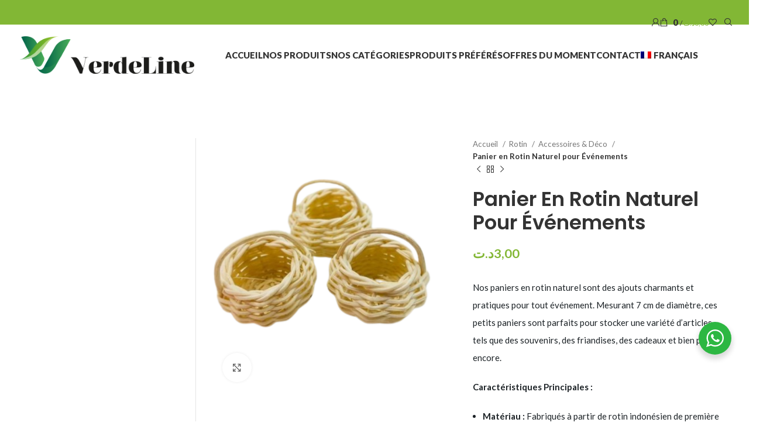

--- FILE ---
content_type: text/html; charset=UTF-8
request_url: https://verdeline.com.tn/produit/panier-en-rotin-naturel-pour-evenements-3/
body_size: 30858
content:
<!DOCTYPE html>
<html lang="fr-FR" prefix="og: https://ogp.me/ns#">
<head>
	<meta charset="UTF-8">
	<link rel="profile" href="https://gmpg.org/xfn/11">
	<link rel="pingback" href="https://verdeline.com.tn/xmlrpc.php">

	<link rel="alternate" hreflang="fr" href="https://verdeline.com.tn/produit/panier-en-rotin-naturel-pour-evenements-3/" />

	<!-- This site is optimized with the Yoast SEO Premium plugin v20.13 (Yoast SEO v26.6) - https://yoast.com/wordpress/plugins/seo/ -->
	<title>Panier en Rotin Naturel pour Événements - Verdeline</title>
	<link rel="canonical" href="https://verdeline.com.tn/produit/panier-en-rotin-naturel-pour-evenements-3/" />
	<meta property="og:locale" content="fr_FR" />
	<meta property="og:type" content="article" />
	<meta property="og:title" content="Panier en Rotin Naturel pour Événements" />
	<meta property="og:description" content="Nos paniers en rotin naturel sont des ajouts charmants et pratiques pour tout événement. Mesurant 7 cm de diamètre, ces petits paniers sont parfaits pour stocker une variété d’articles tels que des souvenirs, des friandises, des cadeaux et bien plus encore.  Caractéristiques Principales :   Matériau : Fabriqués à partir de rotin indonésien de première qualité pour une durabilité accrue.  Dimensions Standards : Diamètre de 7 cm pour s’adapter parfaitement à vos besoins d’événement.  Couleur : Naturelle avec des nuances légères de miel pour une esthétique chaleureuse et accueillante..  Style : Apportez une touche rustique, bohème et naturelle à votre décoration d’événement.  Montage : Prêt à l’emploi dès leur réception, ces paniers simplifient l’organisation de vos événements." />
	<meta property="og:url" content="https://verdeline.com.tn/produit/panier-en-rotin-naturel-pour-evenements-3/" />
	<meta property="og:site_name" content="Verdeline" />
	<meta property="article:publisher" content="https://www.facebook.com/EcoVerdeline" />
	<meta property="article:modified_time" content="2025-08-18T20:37:00+00:00" />
	<meta property="og:image" content="https://verdeline.com.tn/wp-content/uploads/2024/02/Astuces-Motivation-Travail-Post-Instagram-Minimaliste-Beige-Rose20.png" />
	<meta property="og:image:width" content="1080" />
	<meta property="og:image:height" content="1080" />
	<meta property="og:image:type" content="image/png" />
	<meta name="twitter:card" content="summary_large_image" />
	<script type="application/ld+json" class="yoast-schema-graph">{"@context":"https://schema.org","@graph":[{"@type":"WebPage","@id":"https://verdeline.com.tn/produit/panier-en-rotin-naturel-pour-evenements-3/","url":"https://verdeline.com.tn/produit/panier-en-rotin-naturel-pour-evenements-3/","name":"Panier en Rotin Naturel pour Événements - Verdeline","isPartOf":{"@id":"https://verdeline.com.tn/#website"},"primaryImageOfPage":{"@id":"https://verdeline.com.tn/produit/panier-en-rotin-naturel-pour-evenements-3/#primaryimage"},"image":{"@id":"https://verdeline.com.tn/produit/panier-en-rotin-naturel-pour-evenements-3/#primaryimage"},"thumbnailUrl":"https://verdeline.com.tn/wp-content/uploads/2024/02/Astuces-Motivation-Travail-Post-Instagram-Minimaliste-Beige-Rose20.png","datePublished":"2024-02-12T23:05:57+00:00","dateModified":"2025-08-18T20:37:00+00:00","breadcrumb":{"@id":"https://verdeline.com.tn/produit/panier-en-rotin-naturel-pour-evenements-3/#breadcrumb"},"inLanguage":"fr-FR","potentialAction":[{"@type":"ReadAction","target":["https://verdeline.com.tn/produit/panier-en-rotin-naturel-pour-evenements-3/"]}]},{"@type":"ImageObject","inLanguage":"fr-FR","@id":"https://verdeline.com.tn/produit/panier-en-rotin-naturel-pour-evenements-3/#primaryimage","url":"https://verdeline.com.tn/wp-content/uploads/2024/02/Astuces-Motivation-Travail-Post-Instagram-Minimaliste-Beige-Rose20.png","contentUrl":"https://verdeline.com.tn/wp-content/uploads/2024/02/Astuces-Motivation-Travail-Post-Instagram-Minimaliste-Beige-Rose20.png","width":1080,"height":1080},{"@type":"BreadcrumbList","@id":"https://verdeline.com.tn/produit/panier-en-rotin-naturel-pour-evenements-3/#breadcrumb","itemListElement":[{"@type":"ListItem","position":1,"name":"Home","item":"https://verdeline.com.tn/"},{"@type":"ListItem","position":2,"name":"Boutique Verdeline","item":"https://verdeline.com.tn/boutique/"},{"@type":"ListItem","position":3,"name":"Panier en Rotin Naturel pour Événements"}]},{"@type":"WebSite","@id":"https://verdeline.com.tn/#website","url":"https://verdeline.com.tn/","name":"verdeline","description":"Naturel. Artisanal. Responsable","publisher":{"@id":"https://verdeline.com.tn/#organization"},"potentialAction":[{"@type":"SearchAction","target":{"@type":"EntryPoint","urlTemplate":"https://verdeline.com.tn/?s={search_term_string}"},"query-input":{"@type":"PropertyValueSpecification","valueRequired":true,"valueName":"search_term_string"}}],"inLanguage":"fr-FR"},{"@type":"Organization","@id":"https://verdeline.com.tn/#organization","name":"Verdeline","url":"https://verdeline.com.tn/","logo":{"@type":"ImageObject","inLanguage":"fr-FR","@id":"https://verdeline.com.tn/#/schema/logo/image/","url":"https://verdeline.com.tn/wp-content/uploads/2025/08/336678282_590676459766140_6285041852985647863.jpg","contentUrl":"https://verdeline.com.tn/wp-content/uploads/2025/08/336678282_590676459766140_6285041852985647863.jpg","width":1591,"height":1596,"caption":"Verdeline"},"image":{"@id":"https://verdeline.com.tn/#/schema/logo/image/"},"sameAs":["https://www.facebook.com/EcoVerdeline","https://www.instagram.com/verdeline.com.tn/"]}]}</script>
	<!-- / Yoast SEO Premium plugin. -->



<!-- Optimisation des moteurs de recherche par Rank Math - https://rankmath.com/ -->
<title>Panier en Rotin Naturel pour Événements - Verdeline</title>
<meta name="description" content="Nos paniers en rotin naturel sont des ajouts charmants et pratiques pour tout événement. Mesurant 7 cm de diamètre, ces petits paniers sont parfaits pour stocker une variété d’articles tels que des souvenirs, des friandises, des cadeaux et bien plus encore. Caractéristiques Principales : Matériau : Fabriqués à partir de rotin indonésien de première qualité pour une durabilité accrue. Dimensions Standards : Diamètre de 7 cm pour s’adapter parfaitement à vos besoins d’événement. Couleur : Naturelle avec des nuances légères de miel pour une esthétique chaleureuse et accueillante.. Style : Apportez une touche rustique, bohème et naturelle à votre décoration d’événement. Montage : Prêt à l’emploi dès leur réception, ces paniers simplifient l’organisation de vos événements."/>
<meta name="robots" content="follow, index, max-snippet:-1, max-video-preview:-1, max-image-preview:large"/>
<link rel="canonical" href="https://verdeline.com.tn/produit/panier-en-rotin-naturel-pour-evenements-3/" />
<meta property="og:locale" content="fr_FR" />
<meta property="og:type" content="product" />
<meta property="og:title" content="Panier en Rotin Naturel pour Événements - Verdeline" />
<meta property="og:description" content="Nos paniers en rotin naturel sont des ajouts charmants et pratiques pour tout événement. Mesurant 7 cm de diamètre, ces petits paniers sont parfaits pour stocker une variété d’articles tels que des souvenirs, des friandises, des cadeaux et bien plus encore. Caractéristiques Principales : Matériau : Fabriqués à partir de rotin indonésien de première qualité pour une durabilité accrue. Dimensions Standards : Diamètre de 7 cm pour s’adapter parfaitement à vos besoins d’événement. Couleur : Naturelle avec des nuances légères de miel pour une esthétique chaleureuse et accueillante.. Style : Apportez une touche rustique, bohème et naturelle à votre décoration d’événement. Montage : Prêt à l’emploi dès leur réception, ces paniers simplifient l’organisation de vos événements." />
<meta property="og:url" content="https://verdeline.com.tn/produit/panier-en-rotin-naturel-pour-evenements-3/" />
<meta property="og:site_name" content="Verdeline" />
<meta property="og:updated_time" content="2025-08-18T22:37:00+02:00" />
<meta property="og:image" content="https://verdeline.com.tn/wp-content/uploads/2024/02/Astuces-Motivation-Travail-Post-Instagram-Minimaliste-Beige-Rose20.png" />
<meta property="og:image:secure_url" content="https://verdeline.com.tn/wp-content/uploads/2024/02/Astuces-Motivation-Travail-Post-Instagram-Minimaliste-Beige-Rose20.png" />
<meta property="og:image:width" content="1080" />
<meta property="og:image:height" content="1080" />
<meta property="og:image:alt" content="Panier en Rotin Naturel pour Événements" />
<meta property="og:image:type" content="image/png" />
<meta property="product:price:amount" content="3" />
<meta property="product:price:currency" content="TND" />
<meta property="product:availability" content="instock" />
<meta name="twitter:card" content="summary_large_image" />
<meta name="twitter:title" content="Panier en Rotin Naturel pour Événements - Verdeline" />
<meta name="twitter:description" content="Nos paniers en rotin naturel sont des ajouts charmants et pratiques pour tout événement. Mesurant 7 cm de diamètre, ces petits paniers sont parfaits pour stocker une variété d’articles tels que des souvenirs, des friandises, des cadeaux et bien plus encore. Caractéristiques Principales : Matériau : Fabriqués à partir de rotin indonésien de première qualité pour une durabilité accrue. Dimensions Standards : Diamètre de 7 cm pour s’adapter parfaitement à vos besoins d’événement. Couleur : Naturelle avec des nuances légères de miel pour une esthétique chaleureuse et accueillante.. Style : Apportez une touche rustique, bohème et naturelle à votre décoration d’événement. Montage : Prêt à l’emploi dès leur réception, ces paniers simplifient l’organisation de vos événements." />
<meta name="twitter:image" content="https://verdeline.com.tn/wp-content/uploads/2024/02/Astuces-Motivation-Travail-Post-Instagram-Minimaliste-Beige-Rose20.png" />
<meta name="twitter:label1" content="Prix" />
<meta name="twitter:data1" content="3,00&#x62f;.&#x62a;" />
<meta name="twitter:label2" content="Disponibilité" />
<meta name="twitter:data2" content="En stock" />
<script type="application/ld+json" class="rank-math-schema">{"@context":"https://schema.org","@graph":[{"@type":["OnlineStore","Organization"],"@id":"https://verdeline.com.tn/#organization","name":"Verdeline","url":"https://verdeline.com.tn","sameAs":["https://www.facebook.com/EcoVerdeline","https://www.instagram.com/verdeline.com.tn/"]},{"@type":"WebSite","@id":"https://verdeline.com.tn/#website","url":"https://verdeline.com.tn","name":"Verdeline","publisher":{"@id":"https://verdeline.com.tn/#organization"},"inLanguage":"fr-FR"},{"@type":"ImageObject","@id":"https://verdeline.com.tn/wp-content/uploads/2024/02/Astuces-Motivation-Travail-Post-Instagram-Minimaliste-Beige-Rose20.png","url":"https://verdeline.com.tn/wp-content/uploads/2024/02/Astuces-Motivation-Travail-Post-Instagram-Minimaliste-Beige-Rose20.png","width":"1080","height":"1080","inLanguage":"fr-FR"},{"@type":"BreadcrumbList","@id":"https://verdeline.com.tn/produit/panier-en-rotin-naturel-pour-evenements-3/#breadcrumb","itemListElement":[{"@type":"ListItem","position":"1","item":{"@id":"https://verdeline.com.tn","name":"Home"}},{"@type":"ListItem","position":"2","item":{"@id":"https://verdeline.com.tn/produit/panier-en-rotin-naturel-pour-evenements-3/","name":"Panier en Rotin Naturel pour \u00c9v\u00e9nements"}}]},{"@type":"ItemPage","@id":"https://verdeline.com.tn/produit/panier-en-rotin-naturel-pour-evenements-3/#webpage","url":"https://verdeline.com.tn/produit/panier-en-rotin-naturel-pour-evenements-3/","name":"Panier en Rotin Naturel pour \u00c9v\u00e9nements - Verdeline","datePublished":"2024-02-13T00:05:57+01:00","dateModified":"2025-08-18T22:37:00+02:00","isPartOf":{"@id":"https://verdeline.com.tn/#website"},"primaryImageOfPage":{"@id":"https://verdeline.com.tn/wp-content/uploads/2024/02/Astuces-Motivation-Travail-Post-Instagram-Minimaliste-Beige-Rose20.png"},"inLanguage":"fr-FR","breadcrumb":{"@id":"https://verdeline.com.tn/produit/panier-en-rotin-naturel-pour-evenements-3/#breadcrumb"}},{"@type":"Product","name":"Panier en Rotin Naturel pour \u00c9v\u00e9nements - Verdeline","description":"Nos paniers en rotin naturel sont des ajouts charmants et pratiques pour tout \u00e9v\u00e9nement. Mesurant 7 cm de diam\u00e8tre, ces petits paniers sont parfaits pour stocker une vari\u00e9t\u00e9 d\u2019articles tels que des souvenirs, des friandises, des cadeaux et bien plus encore. Caract\u00e9ristiques Principales : Mat\u00e9riau : Fabriqu\u00e9s \u00e0 partir de rotin indon\u00e9sien de premi\u00e8re qualit\u00e9 pour une durabilit\u00e9 accrue. Dimensions Standards : Diam\u00e8tre de 7 cm pour s\u2019adapter parfaitement \u00e0 vos besoins d\u2019\u00e9v\u00e9nement. Couleur : Naturelle avec des nuances l\u00e9g\u00e8res de miel pour une esth\u00e9tique chaleureuse et accueillante.. Style : Apportez une touche rustique, boh\u00e8me et naturelle \u00e0 votre d\u00e9coration d\u2019\u00e9v\u00e9nement. Montage : Pr\u00eat \u00e0 l\u2019emploi d\u00e8s leur r\u00e9ception, ces paniers simplifient l\u2019organisation de vos \u00e9v\u00e9nements.","category":"D\u00e9co et Mobilier","mainEntityOfPage":{"@id":"https://verdeline.com.tn/produit/panier-en-rotin-naturel-pour-evenements-3/#webpage"},"image":[{"@type":"ImageObject","url":"https://verdeline.com.tn/wp-content/uploads/2024/02/Astuces-Motivation-Travail-Post-Instagram-Minimaliste-Beige-Rose20.png","height":"1080","width":"1080"}],"offers":{"@type":"Offer","price":"3.00","priceCurrency":"TND","priceValidUntil":"2027-12-31","availability":"http://schema.org/InStock","itemCondition":"NewCondition","url":"https://verdeline.com.tn/produit/panier-en-rotin-naturel-pour-evenements-3/","seller":{"@type":"Organization","@id":"https://verdeline.com.tn/","name":"Verdeline","url":"https://verdeline.com.tn","logo":""}},"@id":"https://verdeline.com.tn/produit/panier-en-rotin-naturel-pour-evenements-3/#richSnippet"}]}</script>
<!-- /Extension Rank Math WordPress SEO -->

<link rel='dns-prefetch' href='//fonts.googleapis.com' />
<link rel="alternate" type="application/rss+xml" title="Verdeline &raquo; Flux" href="https://verdeline.com.tn/feed/" />
<link rel="alternate" type="application/rss+xml" title="Verdeline &raquo; Flux des commentaires" href="https://verdeline.com.tn/comments/feed/" />
<link rel="alternate" title="oEmbed (JSON)" type="application/json+oembed" href="https://verdeline.com.tn/wp-json/oembed/1.0/embed?url=https%3A%2F%2Fverdeline.com.tn%2Fproduit%2Fpanier-en-rotin-naturel-pour-evenements-3%2F" />
<link rel="alternate" title="oEmbed (XML)" type="text/xml+oembed" href="https://verdeline.com.tn/wp-json/oembed/1.0/embed?url=https%3A%2F%2Fverdeline.com.tn%2Fproduit%2Fpanier-en-rotin-naturel-pour-evenements-3%2F&#038;format=xml" />
<style id='wp-img-auto-sizes-contain-inline-css' type='text/css'>
img:is([sizes=auto i],[sizes^="auto," i]){contain-intrinsic-size:3000px 1500px}
/*# sourceURL=wp-img-auto-sizes-contain-inline-css */
</style>
<link rel='stylesheet' id='vc_extensions_cqbundle_adminicon-css' href='https://verdeline.com.tn/wp-content/plugins/vc-extensions-bundle.3.6.1/css/admin_icon.css?ver=6.9' type='text/css' media='all' />
<link rel='stylesheet' id='sbr_styles-css' href='https://verdeline.com.tn/wp-content/plugins/reviews-feed/assets/css/sbr-styles.min.css?ver=2.1.1' type='text/css' media='all' />
<link rel='stylesheet' id='wp-block-library-css' href='https://verdeline.com.tn/wp-includes/css/dist/block-library/style.min.css?ver=6.9' type='text/css' media='all' />
<link rel='stylesheet' id='wc-blocks-style-css' href='https://verdeline.com.tn/wp-content/plugins/woocommerce/assets/client/blocks/wc-blocks.css?ver=wc-10.4.3' type='text/css' media='all' />
<style id='global-styles-inline-css' type='text/css'>
:root{--wp--preset--aspect-ratio--square: 1;--wp--preset--aspect-ratio--4-3: 4/3;--wp--preset--aspect-ratio--3-4: 3/4;--wp--preset--aspect-ratio--3-2: 3/2;--wp--preset--aspect-ratio--2-3: 2/3;--wp--preset--aspect-ratio--16-9: 16/9;--wp--preset--aspect-ratio--9-16: 9/16;--wp--preset--color--black: #000000;--wp--preset--color--cyan-bluish-gray: #abb8c3;--wp--preset--color--white: #ffffff;--wp--preset--color--pale-pink: #f78da7;--wp--preset--color--vivid-red: #cf2e2e;--wp--preset--color--luminous-vivid-orange: #ff6900;--wp--preset--color--luminous-vivid-amber: #fcb900;--wp--preset--color--light-green-cyan: #7bdcb5;--wp--preset--color--vivid-green-cyan: #00d084;--wp--preset--color--pale-cyan-blue: #8ed1fc;--wp--preset--color--vivid-cyan-blue: #0693e3;--wp--preset--color--vivid-purple: #9b51e0;--wp--preset--gradient--vivid-cyan-blue-to-vivid-purple: linear-gradient(135deg,rgb(6,147,227) 0%,rgb(155,81,224) 100%);--wp--preset--gradient--light-green-cyan-to-vivid-green-cyan: linear-gradient(135deg,rgb(122,220,180) 0%,rgb(0,208,130) 100%);--wp--preset--gradient--luminous-vivid-amber-to-luminous-vivid-orange: linear-gradient(135deg,rgb(252,185,0) 0%,rgb(255,105,0) 100%);--wp--preset--gradient--luminous-vivid-orange-to-vivid-red: linear-gradient(135deg,rgb(255,105,0) 0%,rgb(207,46,46) 100%);--wp--preset--gradient--very-light-gray-to-cyan-bluish-gray: linear-gradient(135deg,rgb(238,238,238) 0%,rgb(169,184,195) 100%);--wp--preset--gradient--cool-to-warm-spectrum: linear-gradient(135deg,rgb(74,234,220) 0%,rgb(151,120,209) 20%,rgb(207,42,186) 40%,rgb(238,44,130) 60%,rgb(251,105,98) 80%,rgb(254,248,76) 100%);--wp--preset--gradient--blush-light-purple: linear-gradient(135deg,rgb(255,206,236) 0%,rgb(152,150,240) 100%);--wp--preset--gradient--blush-bordeaux: linear-gradient(135deg,rgb(254,205,165) 0%,rgb(254,45,45) 50%,rgb(107,0,62) 100%);--wp--preset--gradient--luminous-dusk: linear-gradient(135deg,rgb(255,203,112) 0%,rgb(199,81,192) 50%,rgb(65,88,208) 100%);--wp--preset--gradient--pale-ocean: linear-gradient(135deg,rgb(255,245,203) 0%,rgb(182,227,212) 50%,rgb(51,167,181) 100%);--wp--preset--gradient--electric-grass: linear-gradient(135deg,rgb(202,248,128) 0%,rgb(113,206,126) 100%);--wp--preset--gradient--midnight: linear-gradient(135deg,rgb(2,3,129) 0%,rgb(40,116,252) 100%);--wp--preset--font-size--small: 13px;--wp--preset--font-size--medium: 20px;--wp--preset--font-size--large: 36px;--wp--preset--font-size--x-large: 42px;--wp--preset--spacing--20: 0.44rem;--wp--preset--spacing--30: 0.67rem;--wp--preset--spacing--40: 1rem;--wp--preset--spacing--50: 1.5rem;--wp--preset--spacing--60: 2.25rem;--wp--preset--spacing--70: 3.38rem;--wp--preset--spacing--80: 5.06rem;--wp--preset--shadow--natural: 6px 6px 9px rgba(0, 0, 0, 0.2);--wp--preset--shadow--deep: 12px 12px 50px rgba(0, 0, 0, 0.4);--wp--preset--shadow--sharp: 6px 6px 0px rgba(0, 0, 0, 0.2);--wp--preset--shadow--outlined: 6px 6px 0px -3px rgb(255, 255, 255), 6px 6px rgb(0, 0, 0);--wp--preset--shadow--crisp: 6px 6px 0px rgb(0, 0, 0);}:where(.is-layout-flex){gap: 0.5em;}:where(.is-layout-grid){gap: 0.5em;}body .is-layout-flex{display: flex;}.is-layout-flex{flex-wrap: wrap;align-items: center;}.is-layout-flex > :is(*, div){margin: 0;}body .is-layout-grid{display: grid;}.is-layout-grid > :is(*, div){margin: 0;}:where(.wp-block-columns.is-layout-flex){gap: 2em;}:where(.wp-block-columns.is-layout-grid){gap: 2em;}:where(.wp-block-post-template.is-layout-flex){gap: 1.25em;}:where(.wp-block-post-template.is-layout-grid){gap: 1.25em;}.has-black-color{color: var(--wp--preset--color--black) !important;}.has-cyan-bluish-gray-color{color: var(--wp--preset--color--cyan-bluish-gray) !important;}.has-white-color{color: var(--wp--preset--color--white) !important;}.has-pale-pink-color{color: var(--wp--preset--color--pale-pink) !important;}.has-vivid-red-color{color: var(--wp--preset--color--vivid-red) !important;}.has-luminous-vivid-orange-color{color: var(--wp--preset--color--luminous-vivid-orange) !important;}.has-luminous-vivid-amber-color{color: var(--wp--preset--color--luminous-vivid-amber) !important;}.has-light-green-cyan-color{color: var(--wp--preset--color--light-green-cyan) !important;}.has-vivid-green-cyan-color{color: var(--wp--preset--color--vivid-green-cyan) !important;}.has-pale-cyan-blue-color{color: var(--wp--preset--color--pale-cyan-blue) !important;}.has-vivid-cyan-blue-color{color: var(--wp--preset--color--vivid-cyan-blue) !important;}.has-vivid-purple-color{color: var(--wp--preset--color--vivid-purple) !important;}.has-black-background-color{background-color: var(--wp--preset--color--black) !important;}.has-cyan-bluish-gray-background-color{background-color: var(--wp--preset--color--cyan-bluish-gray) !important;}.has-white-background-color{background-color: var(--wp--preset--color--white) !important;}.has-pale-pink-background-color{background-color: var(--wp--preset--color--pale-pink) !important;}.has-vivid-red-background-color{background-color: var(--wp--preset--color--vivid-red) !important;}.has-luminous-vivid-orange-background-color{background-color: var(--wp--preset--color--luminous-vivid-orange) !important;}.has-luminous-vivid-amber-background-color{background-color: var(--wp--preset--color--luminous-vivid-amber) !important;}.has-light-green-cyan-background-color{background-color: var(--wp--preset--color--light-green-cyan) !important;}.has-vivid-green-cyan-background-color{background-color: var(--wp--preset--color--vivid-green-cyan) !important;}.has-pale-cyan-blue-background-color{background-color: var(--wp--preset--color--pale-cyan-blue) !important;}.has-vivid-cyan-blue-background-color{background-color: var(--wp--preset--color--vivid-cyan-blue) !important;}.has-vivid-purple-background-color{background-color: var(--wp--preset--color--vivid-purple) !important;}.has-black-border-color{border-color: var(--wp--preset--color--black) !important;}.has-cyan-bluish-gray-border-color{border-color: var(--wp--preset--color--cyan-bluish-gray) !important;}.has-white-border-color{border-color: var(--wp--preset--color--white) !important;}.has-pale-pink-border-color{border-color: var(--wp--preset--color--pale-pink) !important;}.has-vivid-red-border-color{border-color: var(--wp--preset--color--vivid-red) !important;}.has-luminous-vivid-orange-border-color{border-color: var(--wp--preset--color--luminous-vivid-orange) !important;}.has-luminous-vivid-amber-border-color{border-color: var(--wp--preset--color--luminous-vivid-amber) !important;}.has-light-green-cyan-border-color{border-color: var(--wp--preset--color--light-green-cyan) !important;}.has-vivid-green-cyan-border-color{border-color: var(--wp--preset--color--vivid-green-cyan) !important;}.has-pale-cyan-blue-border-color{border-color: var(--wp--preset--color--pale-cyan-blue) !important;}.has-vivid-cyan-blue-border-color{border-color: var(--wp--preset--color--vivid-cyan-blue) !important;}.has-vivid-purple-border-color{border-color: var(--wp--preset--color--vivid-purple) !important;}.has-vivid-cyan-blue-to-vivid-purple-gradient-background{background: var(--wp--preset--gradient--vivid-cyan-blue-to-vivid-purple) !important;}.has-light-green-cyan-to-vivid-green-cyan-gradient-background{background: var(--wp--preset--gradient--light-green-cyan-to-vivid-green-cyan) !important;}.has-luminous-vivid-amber-to-luminous-vivid-orange-gradient-background{background: var(--wp--preset--gradient--luminous-vivid-amber-to-luminous-vivid-orange) !important;}.has-luminous-vivid-orange-to-vivid-red-gradient-background{background: var(--wp--preset--gradient--luminous-vivid-orange-to-vivid-red) !important;}.has-very-light-gray-to-cyan-bluish-gray-gradient-background{background: var(--wp--preset--gradient--very-light-gray-to-cyan-bluish-gray) !important;}.has-cool-to-warm-spectrum-gradient-background{background: var(--wp--preset--gradient--cool-to-warm-spectrum) !important;}.has-blush-light-purple-gradient-background{background: var(--wp--preset--gradient--blush-light-purple) !important;}.has-blush-bordeaux-gradient-background{background: var(--wp--preset--gradient--blush-bordeaux) !important;}.has-luminous-dusk-gradient-background{background: var(--wp--preset--gradient--luminous-dusk) !important;}.has-pale-ocean-gradient-background{background: var(--wp--preset--gradient--pale-ocean) !important;}.has-electric-grass-gradient-background{background: var(--wp--preset--gradient--electric-grass) !important;}.has-midnight-gradient-background{background: var(--wp--preset--gradient--midnight) !important;}.has-small-font-size{font-size: var(--wp--preset--font-size--small) !important;}.has-medium-font-size{font-size: var(--wp--preset--font-size--medium) !important;}.has-large-font-size{font-size: var(--wp--preset--font-size--large) !important;}.has-x-large-font-size{font-size: var(--wp--preset--font-size--x-large) !important;}
/*# sourceURL=global-styles-inline-css */
</style>

<style id='classic-theme-styles-inline-css' type='text/css'>
/*! This file is auto-generated */
.wp-block-button__link{color:#fff;background-color:#32373c;border-radius:9999px;box-shadow:none;text-decoration:none;padding:calc(.667em + 2px) calc(1.333em + 2px);font-size:1.125em}.wp-block-file__button{background:#32373c;color:#fff;text-decoration:none}
/*# sourceURL=/wp-includes/css/classic-themes.min.css */
</style>
<link rel='stylesheet' id='nta-css-popup-css' href='https://verdeline.com.tn/wp-content/plugins/whatsapp-for-wordpress/assets/dist/css/style.css?ver=6.9' type='text/css' media='all' />
<link rel='stylesheet' id='ctf_styles-css' href='https://verdeline.com.tn/wp-content/plugins/custom-twitter-feeds/css/ctf-styles.min.css?ver=2.3.1' type='text/css' media='all' />
<link rel='stylesheet' id='rs-plugin-settings-css' href='https://verdeline.com.tn/wp-content/plugins/revslider/public/assets/css/rs6.css?ver=6.3.0' type='text/css' media='all' />
<style id='rs-plugin-settings-inline-css' type='text/css'>
#rs-demo-id {}
/*# sourceURL=rs-plugin-settings-inline-css */
</style>
<style id='woocommerce-inline-inline-css' type='text/css'>
.woocommerce form .form-row .required { visibility: visible; }
/*# sourceURL=woocommerce-inline-inline-css */
</style>
<link rel='stylesheet' id='wpml-menu-item-0-css' href='//verdeline.com.tn/wp-content/plugins/sitepress-multilingual-cms/templates/language-switchers/menu-item/style.css?ver=1' type='text/css' media='all' />
<link rel='stylesheet' id='cms-navigation-style-base-css' href='https://verdeline.com.tn/wp-content/plugins/wpml-cms-nav/res/css/cms-navigation-base.css?ver=1.5.5' type='text/css' media='screen' />
<link rel='stylesheet' id='cms-navigation-style-css' href='https://verdeline.com.tn/wp-content/plugins/wpml-cms-nav/res/css/cms-navigation.css?ver=1.5.5' type='text/css' media='screen' />
<link rel='stylesheet' id='js_composer_front-css' href='https://verdeline.com.tn/wp-content/plugins/js_composer/assets/css/js_composer.min.css?ver=6.5.0' type='text/css' media='all' />
<link rel='stylesheet' id='bootstrap-css' href='https://verdeline.com.tn/wp-content/themes/themewm/css/bootstrap-light.min.css?ver=7.3.2' type='text/css' media='all' />
<link rel='stylesheet' id='woodmart-style-css' href='https://verdeline.com.tn/wp-content/themes/themewm/css/parts/base.min.css?ver=7.3.2' type='text/css' media='all' />
<link rel='stylesheet' id='wd-widget-recent-post-comments-css' href='https://verdeline.com.tn/wp-content/themes/themewm/css/parts/widget-recent-post-comments.min.css?ver=7.3.2' type='text/css' media='all' />
<link rel='stylesheet' id='wd-widget-nav-css' href='https://verdeline.com.tn/wp-content/themes/themewm/css/parts/widget-nav.min.css?ver=7.3.2' type='text/css' media='all' />
<link rel='stylesheet' id='wd-widget-product-cat-css' href='https://verdeline.com.tn/wp-content/themes/themewm/css/parts/woo-widget-product-cat.min.css?ver=7.3.2' type='text/css' media='all' />
<link rel='stylesheet' id='wd-wp-gutenberg-css' href='https://verdeline.com.tn/wp-content/themes/themewm/css/parts/wp-gutenberg.min.css?ver=7.3.2' type='text/css' media='all' />
<link rel='stylesheet' id='wd-revolution-slider-css' href='https://verdeline.com.tn/wp-content/themes/themewm/css/parts/int-rev-slider.min.css?ver=7.3.2' type='text/css' media='all' />
<link rel='stylesheet' id='wd-wpml-css' href='https://verdeline.com.tn/wp-content/themes/themewm/css/parts/int-wpml.min.css?ver=7.3.2' type='text/css' media='all' />
<link rel='stylesheet' id='wd-wpbakery-base-css' href='https://verdeline.com.tn/wp-content/themes/themewm/css/parts/int-wpb-base.min.css?ver=7.3.2' type='text/css' media='all' />
<link rel='stylesheet' id='wd-wpbakery-base-deprecated-css' href='https://verdeline.com.tn/wp-content/themes/themewm/css/parts/int-wpb-base-deprecated.min.css?ver=7.3.2' type='text/css' media='all' />
<link rel='stylesheet' id='wd-woocommerce-base-css' href='https://verdeline.com.tn/wp-content/themes/themewm/css/parts/woocommerce-base.min.css?ver=7.3.2' type='text/css' media='all' />
<link rel='stylesheet' id='wd-mod-star-rating-css' href='https://verdeline.com.tn/wp-content/themes/themewm/css/parts/mod-star-rating.min.css?ver=7.3.2' type='text/css' media='all' />
<link rel='stylesheet' id='wd-woo-el-track-order-css' href='https://verdeline.com.tn/wp-content/themes/themewm/css/parts/woo-el-track-order.min.css?ver=7.3.2' type='text/css' media='all' />
<link rel='stylesheet' id='wd-woo-gutenberg-css' href='https://verdeline.com.tn/wp-content/themes/themewm/css/parts/woo-gutenberg.min.css?ver=7.3.2' type='text/css' media='all' />
<link rel='stylesheet' id='wd-woo-mod-quantity-css' href='https://verdeline.com.tn/wp-content/themes/themewm/css/parts/woo-mod-quantity.min.css?ver=7.3.2' type='text/css' media='all' />
<link rel='stylesheet' id='wd-woo-single-prod-el-base-css' href='https://verdeline.com.tn/wp-content/themes/themewm/css/parts/woo-single-prod-el-base.min.css?ver=7.3.2' type='text/css' media='all' />
<link rel='stylesheet' id='wd-woo-mod-stock-status-css' href='https://verdeline.com.tn/wp-content/themes/themewm/css/parts/woo-mod-stock-status.min.css?ver=7.3.2' type='text/css' media='all' />
<link rel='stylesheet' id='wd-woo-mod-shop-attributes-css' href='https://verdeline.com.tn/wp-content/themes/themewm/css/parts/woo-mod-shop-attributes.min.css?ver=7.3.2' type='text/css' media='all' />
<link rel='stylesheet' id='wd-header-base-css' href='https://verdeline.com.tn/wp-content/themes/themewm/css/parts/header-base.min.css?ver=7.3.2' type='text/css' media='all' />
<link rel='stylesheet' id='wd-mod-tools-css' href='https://verdeline.com.tn/wp-content/themes/themewm/css/parts/mod-tools.min.css?ver=7.3.2' type='text/css' media='all' />
<link rel='stylesheet' id='wd-header-my-account-dropdown-css' href='https://verdeline.com.tn/wp-content/themes/themewm/css/parts/header-el-my-account-dropdown.min.css?ver=7.3.2' type='text/css' media='all' />
<link rel='stylesheet' id='wd-woo-mod-login-form-css' href='https://verdeline.com.tn/wp-content/themes/themewm/css/parts/woo-mod-login-form.min.css?ver=7.3.2' type='text/css' media='all' />
<link rel='stylesheet' id='wd-header-my-account-css' href='https://verdeline.com.tn/wp-content/themes/themewm/css/parts/header-el-my-account.min.css?ver=7.3.2' type='text/css' media='all' />
<link rel='stylesheet' id='wd-header-cart-side-css' href='https://verdeline.com.tn/wp-content/themes/themewm/css/parts/header-el-cart-side.min.css?ver=7.3.2' type='text/css' media='all' />
<link rel='stylesheet' id='wd-header-cart-css' href='https://verdeline.com.tn/wp-content/themes/themewm/css/parts/header-el-cart.min.css?ver=7.3.2' type='text/css' media='all' />
<link rel='stylesheet' id='wd-widget-shopping-cart-css' href='https://verdeline.com.tn/wp-content/themes/themewm/css/parts/woo-widget-shopping-cart.min.css?ver=7.3.2' type='text/css' media='all' />
<link rel='stylesheet' id='wd-widget-product-list-css' href='https://verdeline.com.tn/wp-content/themes/themewm/css/parts/woo-widget-product-list.min.css?ver=7.3.2' type='text/css' media='all' />
<link rel='stylesheet' id='wd-header-elements-base-css' href='https://verdeline.com.tn/wp-content/themes/themewm/css/parts/header-el-base.min.css?ver=7.3.2' type='text/css' media='all' />
<link rel='stylesheet' id='wd-header-search-css' href='https://verdeline.com.tn/wp-content/themes/themewm/css/parts/header-el-search.min.css?ver=7.3.2' type='text/css' media='all' />
<link rel='stylesheet' id='wd-social-icons-css' href='https://verdeline.com.tn/wp-content/themes/themewm/css/parts/el-social-icons.min.css?ver=7.3.2' type='text/css' media='all' />
<link rel='stylesheet' id='wd-page-title-css' href='https://verdeline.com.tn/wp-content/themes/themewm/css/parts/page-title.min.css?ver=7.3.2' type='text/css' media='all' />
<link rel='stylesheet' id='wd-woo-single-prod-predefined-css' href='https://verdeline.com.tn/wp-content/themes/themewm/css/parts/woo-single-prod-predefined.min.css?ver=7.3.2' type='text/css' media='all' />
<link rel='stylesheet' id='wd-woo-single-prod-and-quick-view-predefined-css' href='https://verdeline.com.tn/wp-content/themes/themewm/css/parts/woo-single-prod-and-quick-view-predefined.min.css?ver=7.3.2' type='text/css' media='all' />
<link rel='stylesheet' id='wd-woo-single-prod-el-tabs-predefined-css' href='https://verdeline.com.tn/wp-content/themes/themewm/css/parts/woo-single-prod-el-tabs-predefined.min.css?ver=7.3.2' type='text/css' media='all' />
<link rel='stylesheet' id='wd-woo-single-prod-el-gallery-css' href='https://verdeline.com.tn/wp-content/themes/themewm/css/parts/woo-single-prod-el-gallery.min.css?ver=7.3.2' type='text/css' media='all' />
<link rel='stylesheet' id='wd-owl-carousel-css' href='https://verdeline.com.tn/wp-content/themes/themewm/css/parts/lib-owl-carousel.min.css?ver=7.3.2' type='text/css' media='all' />
<link rel='stylesheet' id='wd-photoswipe-css' href='https://verdeline.com.tn/wp-content/themes/themewm/css/parts/lib-photoswipe.min.css?ver=7.3.2' type='text/css' media='all' />
<link rel='stylesheet' id='wd-woo-single-prod-el-navigation-css' href='https://verdeline.com.tn/wp-content/themes/themewm/css/parts/woo-single-prod-el-navigation.min.css?ver=7.3.2' type='text/css' media='all' />
<link rel='stylesheet' id='wd-off-canvas-sidebar-css' href='https://verdeline.com.tn/wp-content/themes/themewm/css/parts/opt-off-canvas-sidebar.min.css?ver=7.3.2' type='text/css' media='all' />
<link rel='stylesheet' id='wd-tabs-css' href='https://verdeline.com.tn/wp-content/themes/themewm/css/parts/el-tabs.min.css?ver=7.3.2' type='text/css' media='all' />
<link rel='stylesheet' id='wd-woo-single-prod-el-tabs-opt-layout-tabs-css' href='https://verdeline.com.tn/wp-content/themes/themewm/css/parts/woo-single-prod-el-tabs-opt-layout-tabs.min.css?ver=7.3.2' type='text/css' media='all' />
<link rel='stylesheet' id='wd-accordion-css' href='https://verdeline.com.tn/wp-content/themes/themewm/css/parts/el-accordion.min.css?ver=7.3.2' type='text/css' media='all' />
<link rel='stylesheet' id='wd-product-loop-css' href='https://verdeline.com.tn/wp-content/themes/themewm/css/parts/woo-product-loop.min.css?ver=7.3.2' type='text/css' media='all' />
<link rel='stylesheet' id='wd-product-loop-base-css' href='https://verdeline.com.tn/wp-content/themes/themewm/css/parts/woo-product-loop-base.min.css?ver=7.3.2' type='text/css' media='all' />
<link rel='stylesheet' id='wd-woo-mod-add-btn-replace-css' href='https://verdeline.com.tn/wp-content/themes/themewm/css/parts/woo-mod-add-btn-replace.min.css?ver=7.3.2' type='text/css' media='all' />
<link rel='stylesheet' id='wd-mod-more-description-css' href='https://verdeline.com.tn/wp-content/themes/themewm/css/parts/mod-more-description.min.css?ver=7.3.2' type='text/css' media='all' />
<link rel='stylesheet' id='wd-mfp-popup-css' href='https://verdeline.com.tn/wp-content/themes/themewm/css/parts/lib-magnific-popup.min.css?ver=7.3.2' type='text/css' media='all' />
<link rel='stylesheet' id='wd-woo-mod-product-labels-css' href='https://verdeline.com.tn/wp-content/themes/themewm/css/parts/woo-mod-product-labels.min.css?ver=7.3.2' type='text/css' media='all' />
<link rel='stylesheet' id='wd-woo-mod-product-labels-round-css' href='https://verdeline.com.tn/wp-content/themes/themewm/css/parts/woo-mod-product-labels-round.min.css?ver=7.3.2' type='text/css' media='all' />
<link rel='stylesheet' id='wd-footer-base-css' href='https://verdeline.com.tn/wp-content/themes/themewm/css/parts/footer-base.min.css?ver=7.3.2' type='text/css' media='all' />
<link rel='stylesheet' id='wd-mod-animations-keyframes-css' href='https://verdeline.com.tn/wp-content/themes/themewm/css/parts/int-wbp-el-animations.min.css?ver=7.3.2' type='text/css' media='all' />
<link rel='stylesheet' id='wd-scroll-top-css' href='https://verdeline.com.tn/wp-content/themes/themewm/css/parts/opt-scrolltotop.min.css?ver=7.3.2' type='text/css' media='all' />
<link rel='stylesheet' id='wd-wd-search-form-css' href='https://verdeline.com.tn/wp-content/themes/themewm/css/parts/wd-search-form.min.css?ver=7.3.2' type='text/css' media='all' />
<link rel='stylesheet' id='wd-mod-sticky-sidebar-opener-css' href='https://verdeline.com.tn/wp-content/themes/themewm/css/parts/mod-sticky-sidebar-opener.min.css?ver=7.3.2' type='text/css' media='all' />
<link rel='stylesheet' id='wd-header-search-fullscreen-css' href='https://verdeline.com.tn/wp-content/themes/themewm/css/parts/header-el-search-fullscreen-general.min.css?ver=7.3.2' type='text/css' media='all' />
<link rel='stylesheet' id='wd-header-search-fullscreen-1-css' href='https://verdeline.com.tn/wp-content/themes/themewm/css/parts/header-el-search-fullscreen-1.min.css?ver=7.3.2' type='text/css' media='all' />
<link rel='stylesheet' id='xts-style-theme_settings_default-css' href='https://verdeline.com.tn/wp-content/uploads/2024/09/xts-theme_settings_default-1725540868.css?ver=7.3.2' type='text/css' media='all' />
<link rel='stylesheet' id='xts-google-fonts-css' href='https://fonts.googleapis.com/css?family=Lato%3A400%2C700%2C900%7CPoppins%3A400%2C600%2C500&#038;ver=7.3.2' type='text/css' media='all' />
<script type="text/javascript" src="https://verdeline.com.tn/wp-includes/js/jquery/jquery.min.js?ver=3.7.1" id="jquery-core-js"></script>
<script type="text/javascript" src="https://verdeline.com.tn/wp-includes/js/jquery/jquery-migrate.min.js?ver=3.4.1" id="jquery-migrate-js"></script>
<script type="text/javascript" src="https://verdeline.com.tn/wp-content/plugins/revslider/public/assets/js/rbtools.min.js?ver=6.3.0" id="tp-tools-js"></script>
<script type="text/javascript" src="https://verdeline.com.tn/wp-content/plugins/revslider/public/assets/js/rs6.min.js?ver=6.3.0" id="revmin-js"></script>
<script type="text/javascript" src="https://verdeline.com.tn/wp-content/plugins/woocommerce/assets/js/jquery-blockui/jquery.blockUI.min.js?ver=2.7.0-wc.10.4.3" id="wc-jquery-blockui-js" data-wp-strategy="defer"></script>
<script type="text/javascript" id="wc-add-to-cart-js-extra">
/* <![CDATA[ */
var wc_add_to_cart_params = {"ajax_url":"/wp-admin/admin-ajax.php","wc_ajax_url":"/?wc-ajax=%%endpoint%%","i18n_view_cart":"Voir le panier","cart_url":"https://verdeline.com.tn/panier/","is_cart":"","cart_redirect_after_add":"no"};
//# sourceURL=wc-add-to-cart-js-extra
/* ]]> */
</script>
<script type="text/javascript" src="https://verdeline.com.tn/wp-content/plugins/woocommerce/assets/js/frontend/add-to-cart.min.js?ver=10.4.3" id="wc-add-to-cart-js" data-wp-strategy="defer"></script>
<script type="text/javascript" src="https://verdeline.com.tn/wp-content/plugins/woocommerce/assets/js/zoom/jquery.zoom.min.js?ver=1.7.21-wc.10.4.3" id="wc-zoom-js" defer="defer" data-wp-strategy="defer"></script>
<script type="text/javascript" id="wc-single-product-js-extra">
/* <![CDATA[ */
var wc_single_product_params = {"i18n_required_rating_text":"Veuillez s\u00e9lectionner une note","i18n_rating_options":["1\u00a0\u00e9toile sur 5","2\u00a0\u00e9toiles sur 5","3\u00a0\u00e9toiles sur 5","4\u00a0\u00e9toiles sur 5","5\u00a0\u00e9toiles sur 5"],"i18n_product_gallery_trigger_text":"Voir la galerie d\u2019images en plein \u00e9cran","review_rating_required":"yes","flexslider":{"rtl":false,"animation":"slide","smoothHeight":true,"directionNav":false,"controlNav":"thumbnails","slideshow":false,"animationSpeed":500,"animationLoop":false,"allowOneSlide":false},"zoom_enabled":"","zoom_options":[],"photoswipe_enabled":"","photoswipe_options":{"shareEl":false,"closeOnScroll":false,"history":false,"hideAnimationDuration":0,"showAnimationDuration":0},"flexslider_enabled":""};
//# sourceURL=wc-single-product-js-extra
/* ]]> */
</script>
<script type="text/javascript" src="https://verdeline.com.tn/wp-content/plugins/woocommerce/assets/js/frontend/single-product.min.js?ver=10.4.3" id="wc-single-product-js" defer="defer" data-wp-strategy="defer"></script>
<script type="text/javascript" src="https://verdeline.com.tn/wp-content/plugins/woocommerce/assets/js/js-cookie/js.cookie.min.js?ver=2.1.4-wc.10.4.3" id="wc-js-cookie-js" defer="defer" data-wp-strategy="defer"></script>
<script type="text/javascript" id="woocommerce-js-extra">
/* <![CDATA[ */
var woocommerce_params = {"ajax_url":"/wp-admin/admin-ajax.php","wc_ajax_url":"/?wc-ajax=%%endpoint%%","i18n_password_show":"Afficher le mot de passe","i18n_password_hide":"Masquer le mot de passe"};
//# sourceURL=woocommerce-js-extra
/* ]]> */
</script>
<script type="text/javascript" src="https://verdeline.com.tn/wp-content/plugins/woocommerce/assets/js/frontend/woocommerce.min.js?ver=10.4.3" id="woocommerce-js" defer="defer" data-wp-strategy="defer"></script>
<script type="text/javascript" src="https://verdeline.com.tn/wp-content/plugins/js_composer/assets/js/vendors/woocommerce-add-to-cart.js?ver=6.5.0" id="vc_woocommerce-add-to-cart-js-js"></script>
<script type="text/javascript" src="https://verdeline.com.tn/wp-content/themes/themewm/js/libs/device.min.js?ver=7.3.2" id="wd-device-library-js"></script>
<script type="text/javascript" src="https://verdeline.com.tn/wp-content/themes/themewm/js/scripts/global/scrollBar.min.js?ver=7.3.2" id="wd-scrollbar-js"></script>
<link rel="https://api.w.org/" href="https://verdeline.com.tn/wp-json/" /><link rel="alternate" title="JSON" type="application/json" href="https://verdeline.com.tn/wp-json/wp/v2/product/2681" /><link rel="EditURI" type="application/rsd+xml" title="RSD" href="https://verdeline.com.tn/xmlrpc.php?rsd" />
<meta name="generator" content="WordPress 6.9" />
<link rel='shortlink' href='https://verdeline.com.tn/?p=2681' />
<meta name="generator" content="WPML ver:4.4.8 stt:4;" />
					<meta name="viewport" content="width=device-width, initial-scale=1.0, maximum-scale=1.0, user-scalable=no">
										<noscript><style>.woocommerce-product-gallery{ opacity: 1 !important; }</style></noscript>
	<style type="text/css">.recentcomments a{display:inline !important;padding:0 !important;margin:0 !important;}</style><meta name="generator" content="Powered by WPBakery Page Builder - drag and drop page builder for WordPress."/>
<meta name="generator" content="Powered by Slider Revolution 6.3.0 - responsive, Mobile-Friendly Slider Plugin for WordPress with comfortable drag and drop interface." />
<script type="text/javascript">function setREVStartSize(e){
			//window.requestAnimationFrame(function() {				 
				window.RSIW = window.RSIW===undefined ? window.innerWidth : window.RSIW;	
				window.RSIH = window.RSIH===undefined ? window.innerHeight : window.RSIH;	
				try {								
					var pw = document.getElementById(e.c).parentNode.offsetWidth,
						newh;
					pw = pw===0 || isNaN(pw) ? window.RSIW : pw;
					e.tabw = e.tabw===undefined ? 0 : parseInt(e.tabw);
					e.thumbw = e.thumbw===undefined ? 0 : parseInt(e.thumbw);
					e.tabh = e.tabh===undefined ? 0 : parseInt(e.tabh);
					e.thumbh = e.thumbh===undefined ? 0 : parseInt(e.thumbh);
					e.tabhide = e.tabhide===undefined ? 0 : parseInt(e.tabhide);
					e.thumbhide = e.thumbhide===undefined ? 0 : parseInt(e.thumbhide);
					e.mh = e.mh===undefined || e.mh=="" || e.mh==="auto" ? 0 : parseInt(e.mh,0);		
					if(e.layout==="fullscreen" || e.l==="fullscreen") 						
						newh = Math.max(e.mh,window.RSIH);					
					else{					
						e.gw = Array.isArray(e.gw) ? e.gw : [e.gw];
						for (var i in e.rl) if (e.gw[i]===undefined || e.gw[i]===0) e.gw[i] = e.gw[i-1];					
						e.gh = e.el===undefined || e.el==="" || (Array.isArray(e.el) && e.el.length==0)? e.gh : e.el;
						e.gh = Array.isArray(e.gh) ? e.gh : [e.gh];
						for (var i in e.rl) if (e.gh[i]===undefined || e.gh[i]===0) e.gh[i] = e.gh[i-1];
											
						var nl = new Array(e.rl.length),
							ix = 0,						
							sl;					
						e.tabw = e.tabhide>=pw ? 0 : e.tabw;
						e.thumbw = e.thumbhide>=pw ? 0 : e.thumbw;
						e.tabh = e.tabhide>=pw ? 0 : e.tabh;
						e.thumbh = e.thumbhide>=pw ? 0 : e.thumbh;					
						for (var i in e.rl) nl[i] = e.rl[i]<window.RSIW ? 0 : e.rl[i];
						sl = nl[0];									
						for (var i in nl) if (sl>nl[i] && nl[i]>0) { sl = nl[i]; ix=i;}															
						var m = pw>(e.gw[ix]+e.tabw+e.thumbw) ? 1 : (pw-(e.tabw+e.thumbw)) / (e.gw[ix]);					
						newh =  (e.gh[ix] * m) + (e.tabh + e.thumbh);
					}				
					if(window.rs_init_css===undefined) window.rs_init_css = document.head.appendChild(document.createElement("style"));					
					document.getElementById(e.c).height = newh+"px";
					window.rs_init_css.innerHTML += "#"+e.c+"_wrapper { height: "+newh+"px }";				
				} catch(e){
					console.log("Failure at Presize of Slider:" + e)
				}					   
			//});
		  };</script>
<style>
		
		</style><noscript><style> .wpb_animate_when_almost_visible { opacity: 1; }</style></noscript>			<style id="wd-style-default_header-css" data-type="wd-style-default_header">
				:root{
	--wd-top-bar-h: 42px;
	--wd-top-bar-sm-h: 0.001px;
	--wd-top-bar-sticky-h: 27px;

	--wd-header-general-h: 104px;
	--wd-header-general-sm-h: 106px;
	--wd-header-general-sticky-h: 90px;

	--wd-header-bottom-h: 50px;
	--wd-header-bottom-sm-h: 0.001px;
	--wd-header-bottom-sticky-h: 0.001px;

	--wd-header-clone-h: 0.001px;
}

.whb-top-bar .wd-dropdown {
	margin-top: 1px;
}

.whb-top-bar .wd-dropdown:after {
	height: 11px;
}
.whb-sticked .whb-top-bar .wd-dropdown {
	margin-top: -6.5px;
}

.whb-sticked .whb-top-bar .wd-dropdown:after {
	height: 3.5px;
}

.whb-sticked .whb-general-header .wd-dropdown {
	margin-top: 25px;
}

.whb-sticked .whb-general-header .wd-dropdown:after {
	height: 35px;
}

.whb-header-bottom .wd-dropdown {
	margin-top: 5px;
}

.whb-header-bottom .wd-dropdown:after {
	height: 15px;
}


.whb-header .whb-header-bottom .wd-header-cats {
	margin-top: -0px;
	margin-bottom: -0px;
	height: calc(100% + 0px);
}


@media (min-width: 1025px) {
		.whb-top-bar-inner {
		height: 42px;
		max-height: 42px;
	}

		.whb-sticked .whb-top-bar-inner {
		height: 27px;
		max-height: 27px;
	}
		
		.whb-general-header-inner {
		height: 104px;
		max-height: 104px;
	}

		.whb-sticked .whb-general-header-inner {
		height: 90px;
		max-height: 90px;
	}
		
		.whb-header-bottom-inner {
		height: 50px;
		max-height: 50px;
	}

		.whb-sticked .whb-header-bottom-inner {
		height: 50px;
		max-height: 50px;
	}
		
	
			.wd-header-overlap .title-size-small {
		padding-top: 216px;
	}

	.wd-header-overlap .title-size-default {
		padding-top: 256px;
	}

	.wd-header-overlap .title-size-large {
		padding-top: 296px;
	}

		.wd-header-overlap .without-title.title-size-small {
		padding-top: 196px;
	}

	.wd-header-overlap .without-title.title-size-default {
		padding-top: 231px;
	}

	.wd-header-overlap .without-title.title-size-large {
		padding-top: 256px;
	}

		.single-product .whb-overcontent:not(.whb-custom-header) {
		padding-top: 196px;
	}
	}

@media (max-width: 1024px) {
	
		.whb-general-header-inner {
		height: 106px;
		max-height: 106px;
	}
	
	
	
			.wd-header-overlap .page-title {
		padding-top: 121px;
	}

		.wd-header-overlap .without-title.title-shop {
		padding-top: 106px;
	}

		.single-product .whb-overcontent:not(.whb-custom-header) {
		padding-top: 106px;
	}
	}
		
.whb-top-bar {
	background-color: rgba(130, 183, 53, 1);
}

.whb-general-header {
	border-color: rgba(129, 129, 129, 0.2);border-bottom-width: 0px;border-bottom-style: solid;
}
			</style>
			<link rel='stylesheet' id='vc_animate-css-css' href='https://verdeline.com.tn/wp-content/plugins/js_composer/assets/lib/bower/animate-css/animate.min.css?ver=6.5.0' type='text/css' media='all' />
</head>

<body class="wp-singular product-template-default single single-product postid-2681 wp-theme-themewm theme-themewm woocommerce woocommerce-page woocommerce-no-js wrapper-full-width  woodmart-product-design-default categories-accordion-on woodmart-archive-shop woodmart-ajax-shop-on offcanvas-sidebar-mobile offcanvas-sidebar-tablet wd-header-overlap wpb-js-composer js-comp-ver-6.5.0 vc_responsive">
			<script type="text/javascript" id="wd-flicker-fix">// Flicker fix.</script>	
	
	<div class="website-wrapper">
									<header class="whb-header whb-default_header whb-overcontent whb-full-width whb-sticky-shadow whb-scroll-stick whb-sticky-real">
					<div class="whb-main-header">
	
<div class="whb-row whb-top-bar whb-sticky-row whb-with-bg whb-without-border whb-color-dark whb-hidden-mobile whb-flex-flex-middle">
	<div class="container">
		<div class="whb-flex-row whb-top-bar-inner">
			<div class="whb-column whb-col-left whb-visible-lg whb-empty-column">
	</div>
<div class="whb-column whb-col-center whb-visible-lg whb-empty-column">
	</div>
<div class="whb-column whb-col-right whb-visible-lg">
	<div class="wd-header-my-account wd-tools-element wd-event-hover wd-design-1 wd-account-style-icon whb-pvuakyuxxzxz77449iv3">
			<a href="https://verdeline.com.tn/mon-compte/" title="My account">
			
				<span class="wd-tools-icon">
									</span>
				<span class="wd-tools-text">
				Login / Register			</span>

					</a>

		
					<div class="wd-dropdown wd-dropdown-register">
						<div class="login-dropdown-inner">
							<span class="wd-heading"><span class="title">Sign in</span><a class="create-account-link" href="https://verdeline.com.tn/mon-compte/?action=register">Create an Account</a></span>
										<form method="post" class="login woocommerce-form woocommerce-form-login
						" action="https://verdeline.com.tn/mon-compte/" 			>

				
				
				<p class="woocommerce-FormRow woocommerce-FormRow--wide form-row form-row-wide form-row-username">
					<label for="username">Identifiant ou e-mail&nbsp;<span class="required">*</span></label>
					<input type="text" class="woocommerce-Input woocommerce-Input--text input-text" name="username" id="username" value="" />				</p>
				<p class="woocommerce-FormRow woocommerce-FormRow--wide form-row form-row-wide form-row-password">
					<label for="password">Password&nbsp;<span class="required">*</span></label>
					<input class="woocommerce-Input woocommerce-Input--text input-text" type="password" name="password" id="password" autocomplete="current-password" />
				</p>

				
				<p class="form-row">
					<input type="hidden" id="woocommerce-login-nonce" name="woocommerce-login-nonce" value="a01aca2496" /><input type="hidden" name="_wp_http_referer" value="/produit/panier-en-rotin-naturel-pour-evenements-3/" />										<button type="submit" class="button woocommerce-button woocommerce-form-login__submit" name="login" value="Log in">Log in</button>
				</p>

				<p class="login-form-footer">
					<a href="https://verdeline.com.tn/mon-compte/lost-password/" class="woocommerce-LostPassword lost_password">Lost your password?</a>
					<label class="woocommerce-form__label woocommerce-form__label-for-checkbox woocommerce-form-login__rememberme">
						<input class="woocommerce-form__input woocommerce-form__input-checkbox" name="rememberme" type="checkbox" value="forever" title="Remember me" aria-label="Remember me" /> <span>Remember me</span>
					</label>
				</p>

				
							</form>

		
						</div>
					</div>
					</div>

<div class="wd-header-cart wd-tools-element wd-design-1 cart-widget-opener whb-e34oq83ly49ewvxrxtkq">
	<a href="https://verdeline.com.tn/panier/" title="Shopping cart">
		
			<span class="wd-tools-icon wd-icon-alt">
											</span>
			<span class="wd-tools-text">
											<span class="wd-cart-number wd-tools-count">0 <span>items</span></span>
						
									<span class="subtotal-divider">/</span>
										<span class="wd-cart-subtotal"><span class="woocommerce-Price-amount amount"><bdi>0,00<span class="woocommerce-Price-currencySymbol">&#x62f;.&#x62a;</span></bdi></span></span>
					</span>

			</a>
	</div>

<div class="wd-header-wishlist wd-tools-element wd-style-icon wd-with-count wd-design-2 whb-pvpwn35vr3dgvckeysij" title="My Wishlist">
	<a href="https://verdeline.com.tn/produit/panier-en-rotin-naturel-pour-evenements-3/">
		
			<span class="wd-tools-icon">
				
									<span class="wd-tools-count">
						0					</span>
							</span>

			<span class="wd-tools-text">
				Wishlist			</span>

			</a>
</div>
<div class="wd-header-search wd-tools-element wd-design-1 wd-style-icon wd-display-full-screen whb-itzoaoq8my2pk6thwg2r" title="Search">
	<a href="javascript:void(0);" aria-label="Search">
		
			<span class="wd-tools-icon">
							</span>

			<span class="wd-tools-text">
				Search			</span>

			</a>
	</div>
</div>
<div class="whb-column whb-col-mobile whb-hidden-lg">
	
			<div class=" wd-social-icons  icons-design-default icons-size-small color-scheme-light social-share social-form-circle text-center">

				
									<a rel="noopener noreferrer nofollow" href="https://www.facebook.com/sharer/sharer.php?u=https://verdeline.com.tn/produit/panier-en-rotin-naturel-pour-evenements-3/" target="_blank" class=" wd-social-icon social-facebook" aria-label="Facebook social link">
						<span class="wd-icon"></span>
											</a>
				
									<a rel="noopener noreferrer nofollow" href="https://twitter.com/share?url=https://verdeline.com.tn/produit/panier-en-rotin-naturel-pour-evenements-3/" target="_blank" class=" wd-social-icon social-twitter" aria-label="Twitter social link">
						<span class="wd-icon"></span>
											</a>
				
				
				
				
									<a rel="noopener noreferrer nofollow" href="https://pinterest.com/pin/create/button/?url=https://verdeline.com.tn/produit/panier-en-rotin-naturel-pour-evenements-3/&media=https://verdeline.com.tn/wp-content/uploads/2024/02/Astuces-Motivation-Travail-Post-Instagram-Minimaliste-Beige-Rose20.png&description=Panier+en+Rotin+Naturel+pour+%C3%89v%C3%A9nements" target="_blank" class=" wd-social-icon social-pinterest" aria-label="Pinterest social link">
						<span class="wd-icon"></span>
											</a>
				
				
									<a rel="noopener noreferrer nofollow" href="https://www.linkedin.com/shareArticle?mini=true&url=https://verdeline.com.tn/produit/panier-en-rotin-naturel-pour-evenements-3/" target="_blank" class=" wd-social-icon social-linkedin" aria-label="Linkedin social link">
						<span class="wd-icon"></span>
											</a>
				
				
				
				
				
				
				
				
				
				
								
								
				
				
									<a rel="noopener noreferrer nofollow" href="https://telegram.me/share/url?url=https://verdeline.com.tn/produit/panier-en-rotin-naturel-pour-evenements-3/" target="_blank" class=" wd-social-icon social-tg" aria-label="Telegram social link">
						<span class="wd-icon"></span>
											</a>
								
				
			</div>

		</div>
		</div>
	</div>
</div>

<div class="whb-row whb-general-header whb-sticky-row whb-without-bg whb-without-border whb-color-dark whb-flex-flex-middle">
	<div class="container">
		<div class="whb-flex-row whb-general-header-inner">
			<div class="whb-column whb-col-left whb-visible-lg">
	<div class="site-logo wd-switch-logo">
	<a href="https://verdeline.com.tn/" class="wd-logo wd-main-logo" rel="home">
		<img src="https://verdeline.com.tn/wp-content/uploads/2021/09/LOGO-MENU.png" alt="Verdeline" style="max-width: 298px;" />	</a>
					<a href="https://verdeline.com.tn/" class="wd-logo wd-sticky-logo" rel="home">
			<img src="https://verdeline.com.tn/wp-content/uploads/2021/09/LOGO-MENU.png" alt="Verdeline" style="max-width: 175px;" />		</a>
	</div>
</div>
<div class="whb-column whb-col-center whb-visible-lg">
	<div class="wd-header-nav wd-header-main-nav text-center wd-design-1" role="navigation" aria-label="Main navigation">
	<ul id="menu-menu-principale" class="menu wd-nav wd-nav-main wd-style-underline wd-gap-s"><li id="menu-item-22" class="menu-item menu-item-type-post_type menu-item-object-page menu-item-home menu-item-22 item-level-0 menu-simple-dropdown wd-event-hover" ><a href="https://verdeline.com.tn/" class="woodmart-nav-link"><span class="nav-link-text">Accueil</span></a></li>
<li id="menu-item-181" class="menu-item menu-item-type-custom menu-item-object-custom menu-item-has-children menu-item-181 item-level-0 menu-simple-dropdown wd-event-hover" ><a href="https://verdeline.com.tn/produits/" class="woodmart-nav-link"><span class="nav-link-text">Nos produits</span></a><div class="color-scheme-dark wd-design-default wd-dropdown-menu wd-dropdown"><div class="container">
<ul class="wd-sub-menu color-scheme-dark">
	<li id="menu-item-509" class="menu-item menu-item-type-custom menu-item-object-custom menu-item-509 item-level-1 wd-event-hover" ><a href="https://verdeline.com.tn/produits/#fournisseur" class="woodmart-nav-link">Fournisseur</a></li>
</ul>
</div>
</div>
</li>
<li id="menu-item-24" class="menu-item menu-item-type-post_type menu-item-object-page menu-item-has-children menu-item-24 item-level-0 menu-simple-dropdown wd-event-hover" ><a href="https://verdeline.com.tn/nos-categories/" class="woodmart-nav-link"><span class="nav-link-text">Nos catégories</span></a><div class="color-scheme-dark wd-design-default wd-dropdown-menu wd-dropdown"><div class="container">
<ul class="wd-sub-menu color-scheme-dark">
	<li id="menu-item-3914" class="menu-item menu-item-type-taxonomy menu-item-object-product_cat current-product-ancestor current-menu-parent current-product-parent menu-item-has-children menu-item-3914 item-level-1 wd-event-hover" ><a href="https://verdeline.com.tn/categorie-produit/produits-artisanaux-en-rotin-fabriques-en-tunisie-design-eco-responsable/" class="woodmart-nav-link">Rotin</a>
	<ul class="sub-sub-menu wd-dropdown">
		<li id="menu-item-3891" class="menu-item menu-item-type-taxonomy menu-item-object-category menu-item-3891 item-level-2 wd-event-hover" ><a href="https://verdeline.com.tn/category/lustres-rotin-artisanaux/" class="woodmart-nav-link">Lustres</a></li>
		<li id="menu-item-3890" class="menu-item menu-item-type-taxonomy menu-item-object-category menu-item-3890 item-level-2 wd-event-hover" ><a href="https://verdeline.com.tn/category/chaises-fauteuils-rotin/" class="woodmart-nav-link">Chaises &amp; Fauteuils</a></li>
		<li id="menu-item-3888" class="menu-item menu-item-type-taxonomy menu-item-object-category menu-item-3888 item-level-2 wd-event-hover" ><a href="https://verdeline.com.tn/category/tables-consoles-rotin/" class="woodmart-nav-link">Tables &amp; Consoles</a></li>
		<li id="menu-item-3889" class="menu-item menu-item-type-taxonomy menu-item-object-category menu-item-3889 item-level-2 wd-event-hover" ><a href="https://verdeline.com.tn/category/accessoires-deco-rotin/" class="woodmart-nav-link">Accessoires &amp; Déco</a></li>
	</ul>
</li>
	<li id="menu-item-747" class="menu-item menu-item-type-taxonomy menu-item-object-product_cat menu-item-has-children menu-item-747 item-level-1 wd-event-hover" ><a href="https://verdeline.com.tn/categorie-produit/cosmetiques-naturels/" class="woodmart-nav-link">Cosmétiques naturels</a>
	<ul class="sub-sub-menu wd-dropdown">
		<li id="menu-item-748" class="menu-item menu-item-type-taxonomy menu-item-object-product_cat menu-item-748 item-level-2 wd-event-hover" ><a href="https://verdeline.com.tn/categorie-produit/cosmetiques-naturels/corps/" class="woodmart-nav-link">Corps</a></li>
		<li id="menu-item-749" class="menu-item menu-item-type-taxonomy menu-item-object-product_cat menu-item-749 item-level-2 wd-event-hover" ><a href="https://verdeline.com.tn/categorie-produit/cosmetiques-naturels/hommes/" class="woodmart-nav-link">Hommes</a></li>
		<li id="menu-item-750" class="menu-item menu-item-type-taxonomy menu-item-object-product_cat menu-item-750 item-level-2 wd-event-hover" ><a href="https://verdeline.com.tn/categorie-produit/cosmetiques-naturels/hygiene/" class="woodmart-nav-link">Hygiène</a></li>
		<li id="menu-item-751" class="menu-item menu-item-type-taxonomy menu-item-object-product_cat menu-item-751 item-level-2 wd-event-hover" ><a href="https://verdeline.com.tn/categorie-produit/cosmetiques-naturels/maman-et-bebe/" class="woodmart-nav-link">Maman et Bébé</a></li>
		<li id="menu-item-752" class="menu-item menu-item-type-taxonomy menu-item-object-product_cat menu-item-752 item-level-2 wd-event-hover" ><a href="https://verdeline.com.tn/categorie-produit/cosmetiques-naturels/maquillage/" class="woodmart-nav-link">Maquillage</a></li>
		<li id="menu-item-753" class="menu-item menu-item-type-taxonomy menu-item-object-product_cat menu-item-753 item-level-2 wd-event-hover" ><a href="https://verdeline.com.tn/categorie-produit/cosmetiques-naturels/savon/" class="woodmart-nav-link">Savon</a></li>
		<li id="menu-item-754" class="menu-item menu-item-type-taxonomy menu-item-object-product_cat menu-item-754 item-level-2 wd-event-hover" ><a href="https://verdeline.com.tn/categorie-produit/cosmetiques-naturels/visage/" class="woodmart-nav-link">Visage</a></li>
	</ul>
</li>
	<li id="menu-item-755" class="menu-item menu-item-type-taxonomy menu-item-object-product_cat current-product-ancestor current-menu-parent current-product-parent menu-item-has-children menu-item-755 item-level-1 wd-event-hover" ><a href="https://verdeline.com.tn/categorie-produit/deco-et-mobilier/" class="woodmart-nav-link">Déco et Mobilier</a>
	<ul class="sub-sub-menu wd-dropdown">
		<li id="menu-item-756" class="menu-item menu-item-type-taxonomy menu-item-object-product_cat menu-item-756 item-level-2 wd-event-hover" ><a href="https://verdeline.com.tn/categorie-produit/deco-et-mobilier/bureautique/" class="woodmart-nav-link">Bureautique</a></li>
		<li id="menu-item-757" class="menu-item menu-item-type-taxonomy menu-item-object-product_cat menu-item-757 item-level-2 wd-event-hover" ><a href="https://verdeline.com.tn/categorie-produit/deco-et-mobilier/chambre/" class="woodmart-nav-link">Chambre</a></li>
		<li id="menu-item-758" class="menu-item menu-item-type-taxonomy menu-item-object-product_cat menu-item-758 item-level-2 wd-event-hover" ><a href="https://verdeline.com.tn/categorie-produit/deco-et-mobilier/cuisine/" class="woodmart-nav-link">Cuisine</a></li>
		<li id="menu-item-759" class="menu-item menu-item-type-taxonomy menu-item-object-product_cat menu-item-759 item-level-2 wd-event-hover" ><a href="https://verdeline.com.tn/categorie-produit/deco-et-mobilier/jardin/" class="woodmart-nav-link">Jardin</a></li>
		<li id="menu-item-760" class="menu-item menu-item-type-taxonomy menu-item-object-product_cat menu-item-760 item-level-2 wd-event-hover" ><a href="https://verdeline.com.tn/categorie-produit/deco-et-mobilier/maison/" class="woodmart-nav-link">Maison</a></li>
		<li id="menu-item-761" class="menu-item menu-item-type-taxonomy menu-item-object-product_cat menu-item-761 item-level-2 wd-event-hover" ><a href="https://verdeline.com.tn/categorie-produit/deco-et-mobilier/salle-de-bain/" class="woodmart-nav-link">Salle de bain</a></li>
	</ul>
</li>
	<li id="menu-item-762" class="menu-item menu-item-type-taxonomy menu-item-object-product_cat menu-item-has-children menu-item-762 item-level-1 wd-event-hover" ><a href="https://verdeline.com.tn/categorie-produit/gourmandise/" class="woodmart-nav-link">Gourmandise</a>
	<ul class="sub-sub-menu wd-dropdown">
		<li id="menu-item-763" class="menu-item menu-item-type-taxonomy menu-item-object-product_cat menu-item-763 item-level-2 wd-event-hover" ><a href="https://verdeline.com.tn/categorie-produit/gourmandise/cereales/" class="woodmart-nav-link">Céréales</a></li>
		<li id="menu-item-764" class="menu-item menu-item-type-taxonomy menu-item-object-product_cat menu-item-764 item-level-2 wd-event-hover" ><a href="https://verdeline.com.tn/categorie-produit/gourmandise/complement-alimentaire/" class="woodmart-nav-link">Complément alimentaire</a></li>
		<li id="menu-item-765" class="menu-item menu-item-type-taxonomy menu-item-object-product_cat menu-item-765 item-level-2 wd-event-hover" ><a href="https://verdeline.com.tn/categorie-produit/gourmandise/confitures/" class="woodmart-nav-link">Confitures</a></li>
		<li id="menu-item-766" class="menu-item menu-item-type-taxonomy menu-item-object-product_cat menu-item-766 item-level-2 wd-event-hover" ><a href="https://verdeline.com.tn/categorie-produit/gourmandise/fruits/" class="woodmart-nav-link">Fruits</a></li>
		<li id="menu-item-767" class="menu-item menu-item-type-taxonomy menu-item-object-product_cat menu-item-767 item-level-2 wd-event-hover" ><a href="https://verdeline.com.tn/categorie-produit/gourmandise/healthy/" class="woodmart-nav-link">Healthy</a></li>
		<li id="menu-item-768" class="menu-item menu-item-type-taxonomy menu-item-object-product_cat menu-item-768 item-level-2 wd-event-hover" ><a href="https://verdeline.com.tn/categorie-produit/gourmandise/huile-et-vinaigres/" class="woodmart-nav-link">Huile et vinaigres</a></li>
		<li id="menu-item-769" class="menu-item menu-item-type-taxonomy menu-item-object-product_cat menu-item-769 item-level-2 wd-event-hover" ><a href="https://verdeline.com.tn/categorie-produit/gourmandise/huiles-vegetales/" class="woodmart-nav-link">Huiles végétales</a></li>
		<li id="menu-item-770" class="menu-item menu-item-type-taxonomy menu-item-object-product_cat menu-item-770 item-level-2 wd-event-hover" ><a href="https://verdeline.com.tn/categorie-produit/gourmandise/legumes/" class="woodmart-nav-link">Légumes</a></li>
		<li id="menu-item-771" class="menu-item menu-item-type-taxonomy menu-item-object-product_cat menu-item-771 item-level-2 wd-event-hover" ><a href="https://verdeline.com.tn/categorie-produit/gourmandise/miel/" class="woodmart-nav-link">Miel</a></li>
		<li id="menu-item-772" class="menu-item menu-item-type-taxonomy menu-item-object-product_cat menu-item-772 item-level-2 wd-event-hover" ><a href="https://verdeline.com.tn/categorie-produit/gourmandise/repas/" class="woodmart-nav-link">Repas</a></li>
		<li id="menu-item-773" class="menu-item menu-item-type-taxonomy menu-item-object-product_cat menu-item-773 item-level-2 wd-event-hover" ><a href="https://verdeline.com.tn/categorie-produit/gourmandise/tisanes/" class="woodmart-nav-link">Tisanes</a></li>
	</ul>
</li>
	<li id="menu-item-774" class="menu-item menu-item-type-taxonomy menu-item-object-product_cat current-product-ancestor current-menu-parent current-product-parent menu-item-has-children menu-item-774 item-level-1 wd-event-hover" ><a href="https://verdeline.com.tn/categorie-produit/produits-artisanaux/" class="woodmart-nav-link">Produits artisanaux</a>
	<ul class="sub-sub-menu wd-dropdown">
		<li id="menu-item-775" class="menu-item menu-item-type-taxonomy menu-item-object-product_cat menu-item-775 item-level-2 wd-event-hover" ><a href="https://verdeline.com.tn/categorie-produit/produits-artisanaux/accessoire/" class="woodmart-nav-link">Accessoire</a></li>
		<li id="menu-item-776" class="menu-item menu-item-type-taxonomy menu-item-object-product_cat menu-item-776 item-level-2 wd-event-hover" ><a href="https://verdeline.com.tn/categorie-produit/produits-artisanaux/art-de-la-table/" class="woodmart-nav-link">Art de la table</a></li>
		<li id="menu-item-777" class="menu-item menu-item-type-taxonomy menu-item-object-product_cat menu-item-777 item-level-2 wd-event-hover" ><a href="https://verdeline.com.tn/categorie-produit/produits-artisanaux/bois/" class="woodmart-nav-link">Bois</a></li>
		<li id="menu-item-778" class="menu-item menu-item-type-taxonomy menu-item-object-product_cat menu-item-778 item-level-2 wd-event-hover" ><a href="https://verdeline.com.tn/categorie-produit/produits-artisanaux/ceramique/" class="woodmart-nav-link">Céramique</a></li>
		<li id="menu-item-779" class="menu-item menu-item-type-taxonomy menu-item-object-product_cat menu-item-779 item-level-2 wd-event-hover" ><a href="https://verdeline.com.tn/categorie-produit/produits-artisanaux/decoration-dinterieur/" class="woodmart-nav-link">Décoration d&rsquo;intérieur</a></li>
		<li id="menu-item-780" class="menu-item menu-item-type-taxonomy menu-item-object-product_cat menu-item-780 item-level-2 wd-event-hover" ><a href="https://verdeline.com.tn/categorie-produit/produits-artisanaux/mode/" class="woodmart-nav-link">Mode</a></li>
		<li id="menu-item-781" class="menu-item menu-item-type-taxonomy menu-item-object-product_cat menu-item-781 item-level-2 wd-event-hover" ><a href="https://verdeline.com.tn/categorie-produit/produits-artisanaux/nattes/" class="woodmart-nav-link">Nattes</a></li>
		<li id="menu-item-782" class="menu-item menu-item-type-taxonomy menu-item-object-product_cat menu-item-782 item-level-2 wd-event-hover" ><a href="https://verdeline.com.tn/categorie-produit/produits-artisanaux/tapisserie/" class="woodmart-nav-link">Tapisserie</a></li>
	</ul>
</li>
	<li id="menu-item-783" class="menu-item menu-item-type-taxonomy menu-item-object-product_cat current-product-ancestor current-menu-parent current-product-parent menu-item-783 item-level-1 wd-event-hover" ><a href="https://verdeline.com.tn/categorie-produit/experiences-et-eco-gestes/" class="woodmart-nav-link">Expériences et éco-gestes</a></li>
	<li id="menu-item-784" class="menu-item menu-item-type-taxonomy menu-item-object-product_cat current_page_parent menu-item-784 item-level-1 wd-event-hover" ><a href="https://verdeline.com.tn/categorie-produit/maison-dhote/" class="woodmart-nav-link">Maison d&rsquo;hôte</a></li>
</ul>
</div>
</div>
</li>
<li id="menu-item-27" class="menu-item menu-item-type-post_type menu-item-object-page menu-item-27 item-level-0 menu-simple-dropdown wd-event-hover" ><a href="https://verdeline.com.tn/produits-preferes/" class="woodmart-nav-link"><span class="nav-link-text">Produits Préférés</span></a></li>
<li id="menu-item-26" class="menu-item menu-item-type-post_type menu-item-object-page menu-item-26 item-level-0 menu-simple-dropdown wd-event-hover" ><a href="https://verdeline.com.tn/offres-du-moment/" class="woodmart-nav-link"><span class="nav-link-text">Offres du moment</span></a></li>
<li id="menu-item-23" class="menu-item menu-item-type-post_type menu-item-object-page menu-item-23 item-level-0 menu-simple-dropdown wd-event-hover" ><a href="https://verdeline.com.tn/contact/" class="woodmart-nav-link"><span class="nav-link-text">Contact</span></a></li>
<li id="menu-item-wpml-ls-2-fr" class="menu-item wpml-ls-slot-2 wpml-ls-item wpml-ls-item-fr wpml-ls-current-language wpml-ls-menu-item wpml-ls-first-item wpml-ls-last-item menu-item-type-wpml_ls_menu_item menu-item-object-wpml_ls_menu_item menu-item-wpml-ls-2-fr item-level-0 menu-simple-dropdown wd-event-hover" ><a title="Français" href="https://verdeline.com.tn/produit/panier-en-rotin-naturel-pour-evenements-3/" class="woodmart-nav-link"><span class="nav-link-text"><img class="wpml-ls-flag" src="https://verdeline.com.tn/wp-content/plugins/sitepress-multilingual-cms/res/flags/fr.png" alt=""><span class="wpml-ls-display">Français</span></span></a></li>
</ul></div><!--END MAIN-NAV-->
</div>
<div class="whb-column whb-col-right whb-visible-lg whb-empty-column">
	</div>
<div class="whb-column whb-mobile-left whb-hidden-lg">
	<div class="wd-tools-element wd-header-mobile-nav wd-style-text wd-design-1 whb-wn5z894j1g5n0yp3eeuz">
	<a href="#" rel="nofollow" aria-label="Open mobile menu">
		
		<span class="wd-tools-icon">
					</span>

		<span class="wd-tools-text">Menu</span>

			</a>
</div><!--END wd-header-mobile-nav--></div>
<div class="whb-column whb-mobile-center whb-hidden-lg">
	<div class="site-logo wd-switch-logo">
	<a href="https://verdeline.com.tn/" class="wd-logo wd-main-logo" rel="home">
		<img src="https://verdeline.com.tn/wp-content/uploads/2021/09/LOGO-MENU.png" alt="Verdeline" style="max-width: 140px;" />	</a>
					<a href="https://verdeline.com.tn/" class="wd-logo wd-sticky-logo" rel="home">
			<img src="https://verdeline.com.tn/wp-content/uploads/2021/09/LOGO-MENU.png" alt="Verdeline" style="max-width: 150px;" />		</a>
	</div>
</div>
<div class="whb-column whb-mobile-right whb-hidden-lg">
	
<div class="wd-header-cart wd-tools-element wd-design-5 cart-widget-opener whb-u6cx6mzhiof1qeysah9h">
	<a href="https://verdeline.com.tn/panier/" title="Shopping cart">
		
			<span class="wd-tools-icon wd-icon-alt">
															<span class="wd-cart-number wd-tools-count">0 <span>items</span></span>
									</span>
			<span class="wd-tools-text">
				
										<span class="wd-cart-subtotal"><span class="woocommerce-Price-amount amount"><bdi>0,00<span class="woocommerce-Price-currencySymbol">&#x62f;.&#x62a;</span></bdi></span></span>
					</span>

			</a>
	</div>
<div class="wd-header-my-account wd-tools-element wd-event-hover wd-design-1 wd-account-style-icon whb-gi1wn9ktfd6w8u8k90a3">
			<a href="https://verdeline.com.tn/mon-compte/" title="My account">
			
				<span class="wd-tools-icon">
									</span>
				<span class="wd-tools-text">
				Login / Register			</span>

					</a>

			</div>

<div class="wd-header-search wd-tools-element wd-header-search-mobile wd-display-icon whb-u1hdryzw85cdswa0jek0 wd-style-icon wd-design-1">
	<a href="#" rel="nofollow noopener" aria-label="Search">
		
			<span class="wd-tools-icon">
							</span>

			<span class="wd-tools-text">
				Search			</span>

			</a>
</div>

<div class="wd-header-wishlist wd-tools-element wd-style-icon wd-with-count wd-design-2 whb-atwf954db6hq4b2p9p0k" title="My Wishlist">
	<a href="https://verdeline.com.tn/produit/panier-en-rotin-naturel-pour-evenements-3/">
		
			<span class="wd-tools-icon">
				
									<span class="wd-tools-count">
						0					</span>
							</span>

			<span class="wd-tools-text">
				Wishlist			</span>

			</a>
</div>
</div>
		</div>
	</div>
</div>
</div>
				</header>
			
								<div class="main-page-wrapper">
		
								<script>var woodmart_wpml_js_data = {"languages":{"fr":{"code":"fr","id":"4","native_name":"Fran\u00e7ais","major":"1","active":"1","default_locale":"fr_FR","encode_url":"0","tag":"fr","missing":0,"translated_name":"Fran\u00e7ais","url":"https:\/\/verdeline.com.tn\/produit\/panier-en-rotin-naturel-pour-evenements-3\/","country_flag_url":"https:\/\/verdeline.com.tn\/wp-content\/plugins\/sitepress-multilingual-cms\/res\/flags\/fr.png","language_code":"fr"}}}</script>
		<!-- MAIN CONTENT AREA -->
				<div class="container-fluid">
			<div class="row content-layout-wrapper align-items-start">
				
	<div class="site-content shop-content-area col-12 breadcrumbs-location-summary wd-builder-off" role="main">
	
		

<div class="container">
	</div>


<div id="product-2681" class="single-product-page single-product-content product-design-default tabs-location-standard tabs-type-tabs meta-location-add_to_cart reviews-location-tabs product-no-bg product type-product post-2681 status-publish first instock product_cat-deco-et-mobilier product_cat-accessoires-deco-rotin product_cat-experiences-et-eco-gestes product_cat-offres-du-moment product_cat-produits-artisanaux product_cat-produits-artisanaux-en-rotin-fabriques-en-tunisie-design-eco-responsable has-post-thumbnail shipping-taxable purchasable product-type-simple">

	<div class="container">

		<div class="woocommerce-notices-wrapper"></div>
		<div class="row product-image-summary-wrap">
			<div class="product-image-summary col-lg-9 col-12 col-md-9">
				<div class="row product-image-summary-inner">
					<div class="col-lg-6 col-12 col-md-6 product-images" >
						<div class="product-images-inner">
							<div class="woocommerce-product-gallery woocommerce-product-gallery--with-images woocommerce-product-gallery--columns-4 images  thumbs-position-bottom images row image-action-zoom" style="opacity: 0; transition: opacity .25s ease-in-out;">
	
	<div class="col-12">
		
		<figure class="woocommerce-product-gallery__wrapper owl-items-lg-1 owl-items-md-1 owl-items-sm-1 owl-items-xs-1 owl-carousel wd-owl" data-hide_pagination_control="yes">
			<div class="product-image-wrap"><figure data-thumb="https://verdeline.com.tn/wp-content/uploads/2024/02/Astuces-Motivation-Travail-Post-Instagram-Minimaliste-Beige-Rose20-150x150.png" class="woocommerce-product-gallery__image"><a data-elementor-open-lightbox="no" href="https://verdeline.com.tn/wp-content/uploads/2024/02/Astuces-Motivation-Travail-Post-Instagram-Minimaliste-Beige-Rose20.png"><img width="600" height="600" src="https://verdeline.com.tn/wp-content/uploads/2024/02/Astuces-Motivation-Travail-Post-Instagram-Minimaliste-Beige-Rose20-600x600.png" class="wp-post-image wp-post-image" alt="" title="Astuces Motivation Travail Post Instagram Minimaliste Beige Rose(20)" data-caption="" data-src="https://verdeline.com.tn/wp-content/uploads/2024/02/Astuces-Motivation-Travail-Post-Instagram-Minimaliste-Beige-Rose20.png" data-large_image="https://verdeline.com.tn/wp-content/uploads/2024/02/Astuces-Motivation-Travail-Post-Instagram-Minimaliste-Beige-Rose20.png" data-large_image_width="1080" data-large_image_height="1080" decoding="async" srcset="https://verdeline.com.tn/wp-content/uploads/2024/02/Astuces-Motivation-Travail-Post-Instagram-Minimaliste-Beige-Rose20-600x600.png 600w, https://verdeline.com.tn/wp-content/uploads/2024/02/Astuces-Motivation-Travail-Post-Instagram-Minimaliste-Beige-Rose20-300x300.png 300w, https://verdeline.com.tn/wp-content/uploads/2024/02/Astuces-Motivation-Travail-Post-Instagram-Minimaliste-Beige-Rose20-150x150.png 150w, https://verdeline.com.tn/wp-content/uploads/2024/02/Astuces-Motivation-Travail-Post-Instagram-Minimaliste-Beige-Rose20-1024x1024.png 1024w, https://verdeline.com.tn/wp-content/uploads/2024/02/Astuces-Motivation-Travail-Post-Instagram-Minimaliste-Beige-Rose20-768x768.png 768w, https://verdeline.com.tn/wp-content/uploads/2024/02/Astuces-Motivation-Travail-Post-Instagram-Minimaliste-Beige-Rose20.png 1080w" sizes="(max-width: 600px) 100vw, 600px" /></a></figure></div>
					</figure>

					<div class="product-additional-galleries">
					<div class="wd-show-product-gallery-wrap wd-action-btn wd-style-icon-bg-text wd-gallery-btn"><a href="#" rel="nofollow" class="woodmart-show-product-gallery"><span>Click to enlarge</span></a></div>
					</div>
			</div>

					<div class="col-12">
			<div class="thumbnails owl-carousel owl-items-lg-4 owl-items-md-4 owl-items-sm-4 owl-items-xs-3 wd-owl" data-desktop="4" data-tablet="4" data-mobile="3">
							</div>
		</div>
	</div>
						</div>
					</div>
										<div class="col-lg-6 col-12 col-md-6 text-left summary entry-summary">
						<div class="summary-inner set-mb-l reset-last-child">
															<div class="single-breadcrumbs-wrapper">
									<div class="single-breadcrumbs">
																					<div class="wd-breadcrumbs">
												<nav class="woocommerce-breadcrumb" aria-label="Breadcrumb">				<a href="https://verdeline.com.tn" class="breadcrumb-link">
					Accueil				</a>
							<a href="https://verdeline.com.tn/categorie-produit/produits-artisanaux-en-rotin-fabriques-en-tunisie-design-eco-responsable/" class="breadcrumb-link">
					Rotin				</a>
							<a href="https://verdeline.com.tn/categorie-produit/produits-artisanaux-en-rotin-fabriques-en-tunisie-design-eco-responsable/accessoires-deco-rotin/" class="breadcrumb-link breadcrumb-link-last">
					Accessoires &amp; Déco				</a>
							<span class="breadcrumb-last">
					Panier en Rotin Naturel pour Événements				</span>
			</nav>											</div>
																															
<div class="wd-products-nav">
			<div class="wd-event-hover">
			<a class="wd-product-nav-btn wd-btn-prev" href="https://verdeline.com.tn/produit/panier-en-rotin-naturel-pour-evenements-2/" aria-label="Previous product"></a>

			<div class="wd-dropdown">
				<a href="https://verdeline.com.tn/produit/panier-en-rotin-naturel-pour-evenements-2/" class="wd-product-nav-thumb">
					<img width="300" height="300" src="https://verdeline.com.tn/wp-content/uploads/2024/02/Astuces-Motivation-Travail-Post-Instagram-Minimaliste-Beige-Rose19-300x300.png" class="attachment-woocommerce_thumbnail size-woocommerce_thumbnail" alt="Panier en Rotin Naturel pour Événements" decoding="async" srcset="https://verdeline.com.tn/wp-content/uploads/2024/02/Astuces-Motivation-Travail-Post-Instagram-Minimaliste-Beige-Rose19-300x300.png 300w, https://verdeline.com.tn/wp-content/uploads/2024/02/Astuces-Motivation-Travail-Post-Instagram-Minimaliste-Beige-Rose19-150x150.png 150w, https://verdeline.com.tn/wp-content/uploads/2024/02/Astuces-Motivation-Travail-Post-Instagram-Minimaliste-Beige-Rose19-600x600.png 600w, https://verdeline.com.tn/wp-content/uploads/2024/02/Astuces-Motivation-Travail-Post-Instagram-Minimaliste-Beige-Rose19-1024x1024.png 1024w, https://verdeline.com.tn/wp-content/uploads/2024/02/Astuces-Motivation-Travail-Post-Instagram-Minimaliste-Beige-Rose19-768x768.png 768w, https://verdeline.com.tn/wp-content/uploads/2024/02/Astuces-Motivation-Travail-Post-Instagram-Minimaliste-Beige-Rose19.png 1080w" sizes="(max-width: 300px) 100vw, 300px" />				</a>

				<div class="wd-product-nav-desc">
					<a href="https://verdeline.com.tn/produit/panier-en-rotin-naturel-pour-evenements-2/" class="wd-entities-title">
						Panier en Rotin Naturel pour Événements					</a>

					<span class="price">
						<span class="woocommerce-Price-amount amount">3,50<span class="woocommerce-Price-currencySymbol">&#x62f;.&#x62a;</span></span>					</span>
				</div>
			</div>
		</div>
	
	<a href="https://verdeline.com.tn/boutique/" class="wd-product-nav-btn wd-btn-back">
		<span>
			Back to products		</span>
	</a>

			<div class="wd-event-hover">
			<a class="wd-product-nav-btn wd-btn-next" href="https://verdeline.com.tn/produit/panier-en-rotin-naturel-pour-evenements-4/" aria-label="Next product"></a>

			<div class="wd-dropdown">
				<a href="https://verdeline.com.tn/produit/panier-en-rotin-naturel-pour-evenements-4/" class="wd-product-nav-thumb">
					<img width="300" height="300" src="https://verdeline.com.tn/wp-content/uploads/2025/08/ChatGPT-Image-6-janv.-2026-14_52_29-300x300.png" class="attachment-woocommerce_thumbnail size-woocommerce_thumbnail" alt="Panier en Rotin Naturel pour Événements" decoding="async" loading="lazy" srcset="https://verdeline.com.tn/wp-content/uploads/2025/08/ChatGPT-Image-6-janv.-2026-14_52_29-300x300.png 300w, https://verdeline.com.tn/wp-content/uploads/2025/08/ChatGPT-Image-6-janv.-2026-14_52_29-150x150.png 150w, https://verdeline.com.tn/wp-content/uploads/2025/08/ChatGPT-Image-6-janv.-2026-14_52_29-768x768.png 768w, https://verdeline.com.tn/wp-content/uploads/2025/08/ChatGPT-Image-6-janv.-2026-14_52_29-600x600.png 600w, https://verdeline.com.tn/wp-content/uploads/2025/08/ChatGPT-Image-6-janv.-2026-14_52_29.png 1024w" sizes="auto, (max-width: 300px) 100vw, 300px" />				</a>

				<div class="wd-product-nav-desc">
					<a href="https://verdeline.com.tn/produit/panier-en-rotin-naturel-pour-evenements-4/" class="wd-entities-title">
						Panier en Rotin Naturel pour Événements					</a>

					<span class="price">
						<span class="woocommerce-Price-amount amount">3,00<span class="woocommerce-Price-currencySymbol">&#x62f;.&#x62a;</span></span>					</span>
				</div>
			</div>
		</div>
	</div>
																			</div>
								</div>
							
							
<h1 class="product_title entry-title wd-entities-title">
	
	Panier en Rotin Naturel pour Événements
	</h1>
<p class="price"><span class="woocommerce-Price-amount amount"><bdi>3,00<span class="woocommerce-Price-currencySymbol">&#x62f;.&#x62a;</span></bdi></span></p>
<div class="woocommerce-product-details__short-description">
	<p>Nos paniers en rotin naturel sont des ajouts charmants et pratiques pour tout événement. Mesurant 7 cm de diamètre, ces petits paniers sont parfaits pour stocker une variété d’articles tels que des souvenirs, des friandises, des cadeaux et bien plus encore.</p>
<p><strong>Caractéristiques Principales :</strong></p>
<ul>
<li><strong>Matériau :</strong> Fabriqués à partir de rotin indonésien de première qualité pour une durabilité accrue.</li>
<li><strong>Dimensions Standards :</strong> Diamètre de 7 cm pour s’adapter parfaitement à vos besoins d’événement.</li>
<li><strong>Couleur :</strong> Naturelle avec des nuances légères de miel pour une esthétique chaleureuse et accueillante..</li>
<li><strong>Style :</strong> Apportez une touche rustique, bohème et naturelle à votre décoration d’événement.</li>
<li><strong>Montage :</strong> Prêt à l’emploi dès leur réception, ces paniers simplifient l’organisation de vos événements.</li>
</ul>
</div>
					
	
	<form class="cart" action="https://verdeline.com.tn/produit/panier-en-rotin-naturel-pour-evenements-3/" method="post" enctype='multipart/form-data'>
		
		
<div class="quantity">
	
			<input type="button" value="-" class="minus" />
	
	<label class="screen-reader-text" for="quantity_697e34de2cf80">quantité de Panier en Rotin Naturel pour Événements</label>
	<input
		type="number"
				id="quantity_697e34de2cf80"
		class="input-text qty text"
		value="1"
		aria-label="Quantité de produits"
		min="1"
		max=""
		name="quantity"

					step="1"
			placeholder=""
			inputmode="numeric"
			autocomplete="off"
			>

			<input type="button" value="+" class="plus" />
	
	</div>

		<button type="submit" name="add-to-cart" value="2681" class="single_add_to_cart_button button alt">Ajouter au panier</button>

			</form>

	
							<div class="wd-wishlist-btn wd-action-btn wd-style-text wd-wishlist-icon">
				<a class="" href="https://verdeline.com.tn/produit/panier-en-rotin-naturel-pour-evenements-3/" data-key="8a04f1538b" data-product-id="2681" rel="nofollow" data-added-text="Browse Wishlist">
					<span>Add to wishlist</span>
				</a>
			</div>
		
<div class="product_meta">
	
	
			<span class="posted_in"><span class="meta-label">Catégories :</span> <a href="https://verdeline.com.tn/categorie-produit/deco-et-mobilier/" rel="tag">Déco et Mobilier</a><span class="meta-sep">,</span> <a href="https://verdeline.com.tn/categorie-produit/produits-artisanaux-en-rotin-fabriques-en-tunisie-design-eco-responsable/accessoires-deco-rotin/" rel="tag">Accessoires &amp; Déco</a><span class="meta-sep">,</span> <a href="https://verdeline.com.tn/categorie-produit/experiences-et-eco-gestes/" rel="tag">Expériences et éco-gestes</a><span class="meta-sep">,</span> <a href="https://verdeline.com.tn/categorie-produit/offres-du-moment/" rel="tag">Offres du moment</a><span class="meta-sep">,</span> <a href="https://verdeline.com.tn/categorie-produit/produits-artisanaux/" rel="tag">Produits artisanaux</a><span class="meta-sep">,</span> <a href="https://verdeline.com.tn/categorie-produit/produits-artisanaux-en-rotin-fabriques-en-tunisie-design-eco-responsable/" rel="tag">Rotin</a></span>	
				
	</div>

			<div class=" wd-social-icons  icons-design-default icons-size-small color-scheme-dark social-share social-form-circle product-share wd-layout-inline text-left">

									<span class="wd-label share-title">Share:</span>
				
									<a rel="noopener noreferrer nofollow" href="https://www.facebook.com/sharer/sharer.php?u=https://verdeline.com.tn/produit/panier-en-rotin-naturel-pour-evenements-3/" target="_blank" class=" wd-social-icon social-facebook" aria-label="Facebook social link">
						<span class="wd-icon"></span>
											</a>
				
									<a rel="noopener noreferrer nofollow" href="https://twitter.com/share?url=https://verdeline.com.tn/produit/panier-en-rotin-naturel-pour-evenements-3/" target="_blank" class=" wd-social-icon social-twitter" aria-label="Twitter social link">
						<span class="wd-icon"></span>
											</a>
				
				
				
				
									<a rel="noopener noreferrer nofollow" href="https://pinterest.com/pin/create/button/?url=https://verdeline.com.tn/produit/panier-en-rotin-naturel-pour-evenements-3/&media=https://verdeline.com.tn/wp-content/uploads/2024/02/Astuces-Motivation-Travail-Post-Instagram-Minimaliste-Beige-Rose20.png&description=Panier+en+Rotin+Naturel+pour+%C3%89v%C3%A9nements" target="_blank" class=" wd-social-icon social-pinterest" aria-label="Pinterest social link">
						<span class="wd-icon"></span>
											</a>
				
				
									<a rel="noopener noreferrer nofollow" href="https://www.linkedin.com/shareArticle?mini=true&url=https://verdeline.com.tn/produit/panier-en-rotin-naturel-pour-evenements-3/" target="_blank" class=" wd-social-icon social-linkedin" aria-label="Linkedin social link">
						<span class="wd-icon"></span>
											</a>
				
				
				
				
				
				
				
				
				
				
								
								
				
				
									<a rel="noopener noreferrer nofollow" href="https://telegram.me/share/url?url=https://verdeline.com.tn/produit/panier-en-rotin-naturel-pour-evenements-3/" target="_blank" class=" wd-social-icon social-tg" aria-label="Telegram social link">
						<span class="wd-icon"></span>
											</a>
								
				
			</div>

								</div>
					</div>
				</div><!-- .summary -->
			</div>

				
<aside class="sidebar-container col-lg-3 col-md-3 col-12 order-last order-md-first sidebar-left single-product-sidebar area-sidebar-product-single">
			<div class="wd-heading">
			<div class="close-side-widget wd-action-btn wd-style-text wd-cross-icon">
				<a href="#" rel="nofollow noopener">Close</a>
			</div>
		</div>
		<div class="widget-area">
							</div><!-- .widget-area -->
</aside><!-- .sidebar-container -->

		</div>

		
	</div>

			<div class="product-tabs-wrapper">
			<div class="container">
				<div class="row">
					<div class="col-12 poduct-tabs-inner">
											</div>
				</div>
			</div>
		</div>
	
	
	<div class="container related-and-upsells">
	<div class="related-products">
		
				<h3 class="title slider-title">Produits similaires</h3>
				
								<div id="carousel-634"
				 class="wd-carousel-container  slider-type-product wd-rs-  products wd-carousel-spacing-30" data-owl-carousel data-desktop="4" data-tablet_landscape="4" data-tablet="3" data-mobile="2">
								<div class="owl-carousel wd-owl owl-items-lg-4 owl-items-md-4 owl-items-sm-3 owl-items-xs-2">
							<div class="slide-product owl-carousel-item">
			
											<div class="product-grid-item product product-no-swatches wd-hover-base wd-hover-with-fade wd-fade-off type-product post-1556 status-publish last instock product_cat-deco-et-mobilier product_cat-accessoires-deco-rotin product_cat-bureautique product_cat-chambre product_cat-decoration-dinterieur product_cat-produits-artisanaux-en-rotin-fabriques-en-tunisie-design-eco-responsable has-post-thumbnail shipping-taxable purchasable product-type-simple" data-loop="1" data-id="1556">
	
	
<div class="product-wrapper">
	<div class="content-product-imagin"></div>
	<div class="product-element-top wd-quick-shop">
		<a href="https://verdeline.com.tn/produit/panier-de-papier/" class="product-image-link">
			<img width="300" height="300" src="https://verdeline.com.tn/wp-content/uploads/2023/03/ChatGPT-Image-5-janv.-2026-18_19_14-300x300.png" class="attachment-woocommerce_thumbnail size-woocommerce_thumbnail" alt="" decoding="async" loading="lazy" srcset="https://verdeline.com.tn/wp-content/uploads/2023/03/ChatGPT-Image-5-janv.-2026-18_19_14-300x300.png 300w, https://verdeline.com.tn/wp-content/uploads/2023/03/ChatGPT-Image-5-janv.-2026-18_19_14-150x150.png 150w, https://verdeline.com.tn/wp-content/uploads/2023/03/ChatGPT-Image-5-janv.-2026-18_19_14-768x768.png 768w, https://verdeline.com.tn/wp-content/uploads/2023/03/ChatGPT-Image-5-janv.-2026-18_19_14-600x600.png 600w, https://verdeline.com.tn/wp-content/uploads/2023/03/ChatGPT-Image-5-janv.-2026-18_19_14.png 1024w" sizes="auto, (max-width: 300px) 100vw, 300px" />		</a>

					<div class="hover-img">
				<a href="https://verdeline.com.tn/produit/panier-de-papier/">
					<img width="300" height="300" src="https://verdeline.com.tn/wp-content/uploads/2023/03/ChatGPT-Image-5-janv.-2026-18_19_30-300x300.png" class="attachment-woocommerce_thumbnail size-woocommerce_thumbnail" alt="" decoding="async" loading="lazy" srcset="https://verdeline.com.tn/wp-content/uploads/2023/03/ChatGPT-Image-5-janv.-2026-18_19_30-300x300.png 300w, https://verdeline.com.tn/wp-content/uploads/2023/03/ChatGPT-Image-5-janv.-2026-18_19_30-150x150.png 150w, https://verdeline.com.tn/wp-content/uploads/2023/03/ChatGPT-Image-5-janv.-2026-18_19_30-768x768.png 768w, https://verdeline.com.tn/wp-content/uploads/2023/03/ChatGPT-Image-5-janv.-2026-18_19_30-600x600.png 600w, https://verdeline.com.tn/wp-content/uploads/2023/03/ChatGPT-Image-5-janv.-2026-18_19_30.png 1024w" sizes="auto, (max-width: 300px) 100vw, 300px" />				</a>
			</div>
			
		<div class="wrapp-swatches">		<div class="wd-compare-btn product-compare-button wd-action-btn wd-style-icon wd-compare-icon">
			<a href="https://verdeline.com.tn/produit/panier-de-papier/" data-id="1556" rel="nofollow" data-added-text="Compare products">
				<span>Compare</span>
			</a>
		</div>
		</div>

	</div>

	<div class="product-element-bottom product-information">
		<h3 class="wd-entities-title"><a href="https://verdeline.com.tn/produit/panier-de-papier/">Panier de papier</a></h3>				<div class="product-rating-price">
			<div class="wrapp-product-price">
				
	<span class="price"><span class="woocommerce-Price-amount amount"><bdi>50,00<span class="woocommerce-Price-currencySymbol">&#x62f;.&#x62a;</span></bdi></span></span>
							</div>
		</div>
		<div class="fade-in-block wd-scroll">
			<div class="hover-content wd-more-desc">
				<div class="hover-content-inner wd-more-desc-inner">
					Panier en rotin fabriqué à la main par des artisans qualifiés qui tressent les fibres de rotin pour créer une structure en forme de panier.
Utilisés comme paniers de rangement pour stocker des articles tels que des jouets, des vêtements, des livres et des accessoires. Ils sont également utilisés comme paniers à provisions pour transporter des articles à la maison depuis le marché ou le supermarché.				</div>
				<a href="#" rel="nofollow" class="wd-more-desc-btn" aria-label="Read more description"><span></span></a>
			</div>
			<div class=" wd-buttons wd-pos-r-t">
				<div class="wrap-wishlist-button">			<div class="wd-wishlist-btn wd-action-btn wd-style-icon wd-wishlist-icon">
				<a class="" href="https://verdeline.com.tn/produit/panier-de-papier/" data-key="8a04f1538b" data-product-id="1556" rel="nofollow" data-added-text="Browse Wishlist">
					<span>Add to wishlist</span>
				</a>
			</div>
		</div>
				<div class="wd-add-btn wd-action-btn wd-style-icon wd-add-cart-icon">
					<a href="/produit/panier-en-rotin-naturel-pour-evenements-3/?add-to-cart=1556" data-quantity="1" class="button product_type_simple add_to_cart_button ajax_add_to_cart add-to-cart-loop" data-product_id="1556" data-product_sku="" aria-label="Ajouter au panier : &ldquo;Panier de papier&rdquo;" rel="nofollow" data-success_message="« Panier de papier » a été ajouté à votre panier" role="button"><span>Ajouter au panier</span></a>									</div>
				<div class="wrap-quickview-button">		<div class="quick-view wd-action-btn wd-style-icon wd-quick-view-icon">
			<a
				href="https://verdeline.com.tn/produit/panier-de-papier/"
				class="open-quick-view quick-view-button"
				rel="nofollow"
				data-id="1556"
				>Quick view</a>
		</div>
		</div>
			</div>


						
					</div>
	</div>
</div>
</div>
					
		</div>
				<div class="slide-product owl-carousel-item">
			
											<div class="product-grid-item product product-no-swatches wd-hover-base wd-hover-with-fade wd-fade-off type-product post-2014 status-publish first instock product_cat-deco-et-mobilier product_cat-lustres-rotin-tunisie product_cat-produits-artisanaux-en-rotin-fabriques-en-tunisie-design-eco-responsable has-post-thumbnail shipping-taxable purchasable product-type-simple" data-loop="2" data-id="2014">
	
	
<div class="product-wrapper">
	<div class="content-product-imagin"></div>
	<div class="product-element-top wd-quick-shop">
		<a href="https://verdeline.com.tn/produit/lustre-en-rotin-de-30-cm/" class="product-image-link">
			<img width="300" height="300" src="https://verdeline.com.tn/wp-content/uploads/2023/09/Affiche-nettoyage-de-plage4-1-300x300.png" class="attachment-woocommerce_thumbnail size-woocommerce_thumbnail" alt="mc 1 -" decoding="async" loading="lazy" srcset="https://verdeline.com.tn/wp-content/uploads/2023/09/Affiche-nettoyage-de-plage4-1-300x300.png 300w, https://verdeline.com.tn/wp-content/uploads/2023/09/Affiche-nettoyage-de-plage4-1-150x150.png 150w, https://verdeline.com.tn/wp-content/uploads/2023/09/Affiche-nettoyage-de-plage4-1-600x600.png 600w" sizes="auto, (max-width: 300px) 100vw, 300px" />		</a>

		
		<div class="wrapp-swatches">		<div class="wd-compare-btn product-compare-button wd-action-btn wd-style-icon wd-compare-icon">
			<a href="https://verdeline.com.tn/produit/lustre-en-rotin-de-30-cm/" data-id="2014" rel="nofollow" data-added-text="Compare products">
				<span>Compare</span>
			</a>
		</div>
		</div>

	</div>

	<div class="product-element-bottom product-information">
		<h3 class="wd-entities-title"><a href="https://verdeline.com.tn/produit/lustre-en-rotin-de-30-cm/">lustre en Rotin &#8211; modèle R-04</a></h3>				<div class="product-rating-price">
			<div class="wrapp-product-price">
				
	<span class="price"><span class="woocommerce-Price-amount amount"><bdi>150,00<span class="woocommerce-Price-currencySymbol">&#x62f;.&#x62a;</span></bdi></span></span>
							</div>
		</div>
		<div class="fade-in-block wd-scroll">
			<div class="hover-content wd-more-desc">
				<div class="hover-content-inner wd-more-desc-inner">
					Créez une atmosphère chaleureuse et exotique dans votre intérieur avec notre Lustre en Rotin, une pièce d'art artisanale en provenance d'Indonésie.

<strong>Caractéristiques :</strong>
<ul>
 	<li><strong>Matériau de Qualité :</strong> Fabriqué à partir de rotin indonésien de première qualité, ce lustre incarne la durabilité et la beauté naturelle.</li>
 	<li><strong>Dimensions Standards :</strong>
<ul>
 	<li>Diamètre : 30 cm</li>
 	<li>Hauteur : 37 cm</li>
 	<li>Longueur du câble ajustable : jusqu’à 60 cm</li>
</ul>
</li>
 	<li><strong>Couleur Naturelle :</strong> La teinte naturelle du rotin, avec des nuances légères de miel, crée une ambiance chaleureuse et accueillante.</li>
 	<li><strong>Style Polyvalent :</strong> Affichant un style rustique, bohème et naturel, ce lustre en rotin s'adapte harmonieusement à diverses esthétiques d'intérieur.</li>
 	<li><strong>Montage Facile :</strong> L'installation de ce lustre est un jeu d'enfant, vous permettant de profiter rapidement de son charme unique.</li>
</ul>
Possibilités de Personnalisation :
<ul>
 	<li><strong>Dimensions Sur Mesure :</strong> Si les dimensions standards ne correspondent pas à votre espace, notre équipe est à votre disposition pour créer un lustre en rotin sur mesure, parfaitement adapté à vos besoins spécifiques.</li>
 	<li><strong>Couleur Personnalisée :</strong> Soucieux de répondre à vos préférences esthétiques, nous offrons la possibilité de personnaliser la couleur du rotin pour correspondre parfaitement à votre décor.</li>
</ul>				</div>
				<a href="#" rel="nofollow" class="wd-more-desc-btn" aria-label="Read more description"><span></span></a>
			</div>
			<div class=" wd-buttons wd-pos-r-t">
				<div class="wrap-wishlist-button">			<div class="wd-wishlist-btn wd-action-btn wd-style-icon wd-wishlist-icon">
				<a class="" href="https://verdeline.com.tn/produit/lustre-en-rotin-de-30-cm/" data-key="8a04f1538b" data-product-id="2014" rel="nofollow" data-added-text="Browse Wishlist">
					<span>Add to wishlist</span>
				</a>
			</div>
		</div>
				<div class="wd-add-btn wd-action-btn wd-style-icon wd-add-cart-icon">
					<a href="/produit/panier-en-rotin-naturel-pour-evenements-3/?add-to-cart=2014" data-quantity="1" class="button product_type_simple add_to_cart_button ajax_add_to_cart add-to-cart-loop" data-product_id="2014" data-product_sku="" aria-label="Ajouter au panier : &ldquo;lustre en Rotin - modèle R-04&rdquo;" rel="nofollow" data-success_message="« lustre en Rotin - modèle R-04 » a été ajouté à votre panier" role="button"><span>Ajouter au panier</span></a>									</div>
				<div class="wrap-quickview-button">		<div class="quick-view wd-action-btn wd-style-icon wd-quick-view-icon">
			<a
				href="https://verdeline.com.tn/produit/lustre-en-rotin-de-30-cm/"
				class="open-quick-view quick-view-button"
				rel="nofollow"
				data-id="2014"
				>Quick view</a>
		</div>
		</div>
			</div>


						
					</div>
	</div>
</div>
</div>
					
		</div>
				<div class="slide-product owl-carousel-item">
			
											<div class="product-grid-item product product-no-swatches wd-hover-base wd-hover-with-fade wd-fade-off type-product post-1923 status-publish last instock product_cat-deco-et-mobilier product_cat-accessoires-deco-rotin product_cat-produits-artisanaux-en-rotin-fabriques-en-tunisie-design-eco-responsable product_cat-salle-de-bain has-post-thumbnail shipping-taxable purchasable product-type-simple" data-loop="3" data-id="1923">
	
	
<div class="product-wrapper">
	<div class="content-product-imagin"></div>
	<div class="product-element-top wd-quick-shop">
		<a href="https://verdeline.com.tn/produit/paniers-pour-salle-de-bain/" class="product-image-link">
			<img width="300" height="300" src="https://verdeline.com.tn/wp-content/uploads/2023/08/image_1082x1082_white-300x300.png" class="attachment-woocommerce_thumbnail size-woocommerce_thumbnail" alt="" decoding="async" loading="lazy" srcset="https://verdeline.com.tn/wp-content/uploads/2023/08/image_1082x1082_white-300x300.png 300w, https://verdeline.com.tn/wp-content/uploads/2023/08/image_1082x1082_white-1024x1024.png 1024w, https://verdeline.com.tn/wp-content/uploads/2023/08/image_1082x1082_white-150x150.png 150w, https://verdeline.com.tn/wp-content/uploads/2023/08/image_1082x1082_white-768x768.png 768w, https://verdeline.com.tn/wp-content/uploads/2023/08/image_1082x1082_white-600x600.png 600w, https://verdeline.com.tn/wp-content/uploads/2023/08/image_1082x1082_white.png 1082w" sizes="auto, (max-width: 300px) 100vw, 300px" />		</a>

		
		<div class="wrapp-swatches">		<div class="wd-compare-btn product-compare-button wd-action-btn wd-style-icon wd-compare-icon">
			<a href="https://verdeline.com.tn/produit/paniers-pour-salle-de-bain/" data-id="1923" rel="nofollow" data-added-text="Compare products">
				<span>Compare</span>
			</a>
		</div>
		</div>

	</div>

	<div class="product-element-bottom product-information">
		<h3 class="wd-entities-title"><a href="https://verdeline.com.tn/produit/paniers-pour-salle-de-bain/">Paniers pour salle de bain</a></h3>				<div class="product-rating-price">
			<div class="wrapp-product-price">
				
	<span class="price"><span class="woocommerce-Price-amount amount"><bdi>45,00<span class="woocommerce-Price-currencySymbol">&#x62f;.&#x62a;</span></bdi></span></span>
							</div>
		</div>
		<div class="fade-in-block wd-scroll">
			<div class="hover-content wd-more-desc">
				<div class="hover-content-inner wd-more-desc-inner">
					Explorez notre sélection de paniers en rotin pour salle de bain, idéaux pour ranger vos serviettes avec élégance. Fabriqués à partir de rotin naturel de qualité, ces paniers offrent une touche esthétique rustique et s'intègrent parfaitement dans votre décoration. Leur design fonctionnel avec des poignées pratiques facilite le transport et le rangement de vos serviettes. Optez pour ces paniers durables et polyvalents pour ajouter une touche de charme naturel à votre espace de bain.
Dimension : 25 cm ht 13 cm				</div>
				<a href="#" rel="nofollow" class="wd-more-desc-btn" aria-label="Read more description"><span></span></a>
			</div>
			<div class=" wd-buttons wd-pos-r-t">
				<div class="wrap-wishlist-button">			<div class="wd-wishlist-btn wd-action-btn wd-style-icon wd-wishlist-icon">
				<a class="" href="https://verdeline.com.tn/produit/paniers-pour-salle-de-bain/" data-key="8a04f1538b" data-product-id="1923" rel="nofollow" data-added-text="Browse Wishlist">
					<span>Add to wishlist</span>
				</a>
			</div>
		</div>
				<div class="wd-add-btn wd-action-btn wd-style-icon wd-add-cart-icon">
					<a href="/produit/panier-en-rotin-naturel-pour-evenements-3/?add-to-cart=1923" data-quantity="1" class="button product_type_simple add_to_cart_button ajax_add_to_cart add-to-cart-loop" data-product_id="1923" data-product_sku="" aria-label="Ajouter au panier : &ldquo;Paniers pour salle de bain&rdquo;" rel="nofollow" data-success_message="« Paniers pour salle de bain » a été ajouté à votre panier" role="button"><span>Ajouter au panier</span></a>									</div>
				<div class="wrap-quickview-button">		<div class="quick-view wd-action-btn wd-style-icon wd-quick-view-icon">
			<a
				href="https://verdeline.com.tn/produit/paniers-pour-salle-de-bain/"
				class="open-quick-view quick-view-button"
				rel="nofollow"
				data-id="1923"
				>Quick view</a>
		</div>
		</div>
			</div>


						
					</div>
	</div>
</div>
</div>
					
		</div>
				<div class="slide-product owl-carousel-item">
			
											<div class="product-grid-item product product-no-swatches wd-hover-base wd-hover-with-fade wd-fade-off type-product post-2020 status-publish first instock product_cat-deco-et-mobilier product_cat-produits-artisanaux-en-rotin-fabriques-en-tunisie-design-eco-responsable product_cat-tables-consoles-rotin has-post-thumbnail shipping-taxable purchasable product-type-simple" data-loop="4" data-id="2020">
	
	
<div class="product-wrapper">
	<div class="content-product-imagin"></div>
	<div class="product-element-top wd-quick-shop">
		<a href="https://verdeline.com.tn/produit/presentoir/" class="product-image-link">
			<img width="300" height="300" src="https://verdeline.com.tn/wp-content/uploads/2023/08/1693517756396-300x300.jpg" class="attachment-woocommerce_thumbnail size-woocommerce_thumbnail" alt="" decoding="async" loading="lazy" srcset="https://verdeline.com.tn/wp-content/uploads/2023/08/1693517756396-300x300.jpg 300w, https://verdeline.com.tn/wp-content/uploads/2023/08/1693517756396-150x150.jpg 150w, https://verdeline.com.tn/wp-content/uploads/2023/08/1693517756396-600x600.jpg 600w, https://verdeline.com.tn/wp-content/uploads/2023/08/1693517756396-768x768.jpg 768w, https://verdeline.com.tn/wp-content/uploads/2023/08/1693517756396.jpg 960w" sizes="auto, (max-width: 300px) 100vw, 300px" />		</a>

		
		<div class="wrapp-swatches">		<div class="wd-compare-btn product-compare-button wd-action-btn wd-style-icon wd-compare-icon">
			<a href="https://verdeline.com.tn/produit/presentoir/" data-id="2020" rel="nofollow" data-added-text="Compare products">
				<span>Compare</span>
			</a>
		</div>
		</div>

	</div>

	<div class="product-element-bottom product-information">
		<h3 class="wd-entities-title"><a href="https://verdeline.com.tn/produit/presentoir/">Présentoir</a></h3>				<div class="product-rating-price">
			<div class="wrapp-product-price">
				
	<span class="price"><span class="woocommerce-Price-amount amount"><bdi>230,00<span class="woocommerce-Price-currencySymbol">&#x62f;.&#x62a;</span></bdi></span></span>
							</div>
		</div>
		<div class="fade-in-block wd-scroll">
			<div class="hover-content wd-more-desc">
				<div class="hover-content-inner wd-more-desc-inner">
					Mettez en valeur vos produits de boulangerie avec élégance grâce à notre présentoir en rotin naturel.
Ce présentoir de qualité supérieure offre une esthétique rustique et naturelle, tout en assurant une présentation professionnelle de vos créations.
Ses dimensions idéales garantissent une exposition optimale dans votre espace de vente.
Optez pour notre présentoir en rotin pour boulangerie et impressionnez vos clients avec une présentation de premier choix.				</div>
				<a href="#" rel="nofollow" class="wd-more-desc-btn" aria-label="Read more description"><span></span></a>
			</div>
			<div class=" wd-buttons wd-pos-r-t">
				<div class="wrap-wishlist-button">			<div class="wd-wishlist-btn wd-action-btn wd-style-icon wd-wishlist-icon">
				<a class="" href="https://verdeline.com.tn/produit/presentoir/" data-key="8a04f1538b" data-product-id="2020" rel="nofollow" data-added-text="Browse Wishlist">
					<span>Add to wishlist</span>
				</a>
			</div>
		</div>
				<div class="wd-add-btn wd-action-btn wd-style-icon wd-add-cart-icon">
					<a href="/produit/panier-en-rotin-naturel-pour-evenements-3/?add-to-cart=2020" data-quantity="1" class="button product_type_simple add_to_cart_button ajax_add_to_cart add-to-cart-loop" data-product_id="2020" data-product_sku="" aria-label="Ajouter au panier : &ldquo;Présentoir&rdquo;" rel="nofollow" data-success_message="« Présentoir » a été ajouté à votre panier" role="button"><span>Ajouter au panier</span></a>									</div>
				<div class="wrap-quickview-button">		<div class="quick-view wd-action-btn wd-style-icon wd-quick-view-icon">
			<a
				href="https://verdeline.com.tn/produit/presentoir/"
				class="open-quick-view quick-view-button"
				rel="nofollow"
				data-id="2020"
				>Quick view</a>
		</div>
		</div>
			</div>


						
					</div>
	</div>
</div>
</div>
					
		</div>
				<div class="slide-product owl-carousel-item">
			
											<div class="product-grid-item product product-no-swatches wd-hover-base wd-hover-with-fade wd-fade-off type-product post-1653 status-publish last instock product_cat-deco-et-mobilier product_cat-bureautique product_cat-chambre product_cat-cuisine product_cat-decoration-dinterieur product_cat-lustres-rotin-tunisie product_cat-produits-artisanaux-en-rotin-fabriques-en-tunisie-design-eco-responsable has-post-thumbnail shipping-taxable purchasable product-type-simple" data-loop="5" data-id="1653">
	
	
<div class="product-wrapper">
	<div class="content-product-imagin"></div>
	<div class="product-element-top wd-quick-shop">
		<a href="https://verdeline.com.tn/produit/luminaires-en-fibre-naturelle/" class="product-image-link">
			<img width="300" height="300" src="https://verdeline.com.tn/wp-content/uploads/2023/05/ChatGPT-Image-4-janv.-2026-17_04_43-300x300.png" class="attachment-woocommerce_thumbnail size-woocommerce_thumbnail" alt="" decoding="async" loading="lazy" srcset="https://verdeline.com.tn/wp-content/uploads/2023/05/ChatGPT-Image-4-janv.-2026-17_04_43-300x300.png 300w, https://verdeline.com.tn/wp-content/uploads/2023/05/ChatGPT-Image-4-janv.-2026-17_04_43-150x150.png 150w, https://verdeline.com.tn/wp-content/uploads/2023/05/ChatGPT-Image-4-janv.-2026-17_04_43-768x768.png 768w, https://verdeline.com.tn/wp-content/uploads/2023/05/ChatGPT-Image-4-janv.-2026-17_04_43-600x600.png 600w, https://verdeline.com.tn/wp-content/uploads/2023/05/ChatGPT-Image-4-janv.-2026-17_04_43.png 1024w" sizes="auto, (max-width: 300px) 100vw, 300px" />		</a>

					<div class="hover-img">
				<a href="https://verdeline.com.tn/produit/luminaires-en-fibre-naturelle/">
					<img width="300" height="300" src="https://verdeline.com.tn/wp-content/uploads/2023/05/ChatGPT-Image-4-janv.-2026-17_04_40-300x300.png" class="attachment-woocommerce_thumbnail size-woocommerce_thumbnail" alt="" decoding="async" loading="lazy" srcset="https://verdeline.com.tn/wp-content/uploads/2023/05/ChatGPT-Image-4-janv.-2026-17_04_40-300x300.png 300w, https://verdeline.com.tn/wp-content/uploads/2023/05/ChatGPT-Image-4-janv.-2026-17_04_40-150x150.png 150w, https://verdeline.com.tn/wp-content/uploads/2023/05/ChatGPT-Image-4-janv.-2026-17_04_40-600x600.png 600w" sizes="auto, (max-width: 300px) 100vw, 300px" />				</a>
			</div>
			
		<div class="wrapp-swatches">		<div class="wd-compare-btn product-compare-button wd-action-btn wd-style-icon wd-compare-icon">
			<a href="https://verdeline.com.tn/produit/luminaires-en-fibre-naturelle/" data-id="1653" rel="nofollow" data-added-text="Compare products">
				<span>Compare</span>
			</a>
		</div>
		</div>

	</div>

	<div class="product-element-bottom product-information">
		<h3 class="wd-entities-title"><a href="https://verdeline.com.tn/produit/luminaires-en-fibre-naturelle/">lustre en Rotin &#8211; modèle R-10</a></h3>				<div class="product-rating-price">
			<div class="wrapp-product-price">
				
	<span class="price"><span class="woocommerce-Price-amount amount"><bdi>160,00<span class="woocommerce-Price-currencySymbol">&#x62f;.&#x62a;</span></bdi></span></span>
							</div>
		</div>
		<div class="fade-in-block wd-scroll">
			<div class="hover-content wd-more-desc">
				<div class="hover-content-inner wd-more-desc-inner">
					Bienvenue dans notre sélection de suspensions tressées à la main, où chaque pièce est unique et fabriquée avec soin par des artisans qualifiés.

Nous proposons une grande variété de modèles, de tailles et de couleurs pour répondre à tous les goûts et tous les besoins. Que vous cherchiez à ajouter une touche bohème à votre espace, à donner une ambiance chaleureuse à votre salon ou à apporter une touche d'originalité à votre cuisine , nous avons la suspension tressée parfaite pour vous.				</div>
				<a href="#" rel="nofollow" class="wd-more-desc-btn" aria-label="Read more description"><span></span></a>
			</div>
			<div class=" wd-buttons wd-pos-r-t">
				<div class="wrap-wishlist-button">			<div class="wd-wishlist-btn wd-action-btn wd-style-icon wd-wishlist-icon">
				<a class="" href="https://verdeline.com.tn/produit/luminaires-en-fibre-naturelle/" data-key="8a04f1538b" data-product-id="1653" rel="nofollow" data-added-text="Browse Wishlist">
					<span>Add to wishlist</span>
				</a>
			</div>
		</div>
				<div class="wd-add-btn wd-action-btn wd-style-icon wd-add-cart-icon">
					<a href="/produit/panier-en-rotin-naturel-pour-evenements-3/?add-to-cart=1653" data-quantity="1" class="button product_type_simple add_to_cart_button ajax_add_to_cart add-to-cart-loop" data-product_id="1653" data-product_sku="" aria-label="Ajouter au panier : &ldquo;lustre en Rotin - modèle R-10&rdquo;" rel="nofollow" data-success_message="« lustre en Rotin - modèle R-10 » a été ajouté à votre panier" role="button"><span>Ajouter au panier</span></a>									</div>
				<div class="wrap-quickview-button">		<div class="quick-view wd-action-btn wd-style-icon wd-quick-view-icon">
			<a
				href="https://verdeline.com.tn/produit/luminaires-en-fibre-naturelle/"
				class="open-quick-view quick-view-button"
				rel="nofollow"
				data-id="1653"
				>Quick view</a>
		</div>
		</div>
			</div>


						
					</div>
	</div>
</div>
</div>
					
		</div>
				<div class="slide-product owl-carousel-item">
			
											<div class="product-grid-item product product-no-swatches wd-hover-base wd-hover-with-fade wd-fade-off type-product post-2006 status-publish first instock product_cat-deco-et-mobilier product_cat-lustres-rotin-tunisie product_cat-produits-artisanaux-en-rotin-fabriques-en-tunisie-design-eco-responsable has-post-thumbnail shipping-taxable purchasable product-type-simple" data-loop="6" data-id="2006">
	
	
<div class="product-wrapper">
	<div class="content-product-imagin"></div>
	<div class="product-element-top wd-quick-shop">
		<a href="https://verdeline.com.tn/produit/lustre-en-rotin-naturel-de-40-cm-2/" class="product-image-link">
			<img width="300" height="300" src="https://verdeline.com.tn/wp-content/uploads/2023/09/Affiche-nettoyage-de-plage-1-300x300.png" class="attachment-woocommerce_thumbnail size-woocommerce_thumbnail" alt="" decoding="async" loading="lazy" srcset="https://verdeline.com.tn/wp-content/uploads/2023/09/Affiche-nettoyage-de-plage-1-300x300.png 300w, https://verdeline.com.tn/wp-content/uploads/2023/09/Affiche-nettoyage-de-plage-1-150x150.png 150w, https://verdeline.com.tn/wp-content/uploads/2023/09/Affiche-nettoyage-de-plage-1-600x600.png 600w" sizes="auto, (max-width: 300px) 100vw, 300px" />		</a>

		
		<div class="wrapp-swatches">		<div class="wd-compare-btn product-compare-button wd-action-btn wd-style-icon wd-compare-icon">
			<a href="https://verdeline.com.tn/produit/lustre-en-rotin-naturel-de-40-cm-2/" data-id="2006" rel="nofollow" data-added-text="Compare products">
				<span>Compare</span>
			</a>
		</div>
		</div>

	</div>

	<div class="product-element-bottom product-information">
		<h3 class="wd-entities-title"><a href="https://verdeline.com.tn/produit/lustre-en-rotin-naturel-de-40-cm-2/">lustre en Rotin &#8211; modèle R-02</a></h3>				<div class="product-rating-price">
			<div class="wrapp-product-price">
				
	<span class="price"><span class="woocommerce-Price-amount amount"><bdi>150,00<span class="woocommerce-Price-currencySymbol">&#x62f;.&#x62a;</span></bdi></span></span>
							</div>
		</div>
		<div class="fade-in-block wd-scroll">
			<div class="hover-content wd-more-desc">
				<div class="hover-content-inner wd-more-desc-inner">
					Créez une atmosphère chaleureuse et exotique dans votre intérieur avec notre Lustre en Rotin, une pièce d'art artisanale en provenance d'Indonésie.

<strong>Caractéristiques :</strong>
<ul>
 	<li><strong>Matériau de Qualité :</strong> Fabriqué à partir de rotin indonésien de première qualité, ce lustre incarne la durabilité et la beauté naturelle.</li>
 	<li><strong>Dimensions Standards :</strong>
<ul>
 	<li>Diamètre : 35 cm</li>
 	<li>Hauteur : 40 cm</li>
 	<li>Longueur du câble ajustable : jusqu’à 60 cm</li>
</ul>
</li>
 	<li><strong>Couleur Naturelle :</strong> La teinte naturelle du rotin, avec des nuances légères de miel, crée une ambiance chaleureuse et accueillante.</li>
 	<li><strong>Style Polyvalent :</strong> Affichant un style rustique, bohème et naturel, ce lustre en rotin s'adapte harmonieusement à diverses esthétiques d'intérieur.</li>
 	<li><strong>Montage Facile :</strong> L'installation de ce lustre est un jeu d'enfant, vous permettant de profiter rapidement de son charme unique.</li>
</ul>
Possibilités de Personnalisation :
<ul>
 	<li><strong>Dimensions Sur Mesure :</strong> Si les dimensions standards ne correspondent pas à votre espace, notre équipe est à votre disposition pour créer un lustre en rotin sur mesure, parfaitement adapté à vos besoins spécifiques.</li>
 	<li><strong>Couleur Personnalisée :</strong> Soucieux de répondre à vos préférences esthétiques, nous offrons la possibilité de personnaliser la couleur du rotin pour correspondre parfaitement à votre décor.</li>
</ul>				</div>
				<a href="#" rel="nofollow" class="wd-more-desc-btn" aria-label="Read more description"><span></span></a>
			</div>
			<div class=" wd-buttons wd-pos-r-t">
				<div class="wrap-wishlist-button">			<div class="wd-wishlist-btn wd-action-btn wd-style-icon wd-wishlist-icon">
				<a class="" href="https://verdeline.com.tn/produit/lustre-en-rotin-naturel-de-40-cm-2/" data-key="8a04f1538b" data-product-id="2006" rel="nofollow" data-added-text="Browse Wishlist">
					<span>Add to wishlist</span>
				</a>
			</div>
		</div>
				<div class="wd-add-btn wd-action-btn wd-style-icon wd-add-cart-icon">
					<a href="/produit/panier-en-rotin-naturel-pour-evenements-3/?add-to-cart=2006" data-quantity="1" class="button product_type_simple add_to_cart_button ajax_add_to_cart add-to-cart-loop" data-product_id="2006" data-product_sku="" aria-label="Ajouter au panier : &ldquo;lustre en Rotin - modèle R-02&rdquo;" rel="nofollow" data-success_message="« lustre en Rotin - modèle R-02 » a été ajouté à votre panier" role="button"><span>Ajouter au panier</span></a>									</div>
				<div class="wrap-quickview-button">		<div class="quick-view wd-action-btn wd-style-icon wd-quick-view-icon">
			<a
				href="https://verdeline.com.tn/produit/lustre-en-rotin-naturel-de-40-cm-2/"
				class="open-quick-view quick-view-button"
				rel="nofollow"
				data-id="2006"
				>Quick view</a>
		</div>
		</div>
			</div>


						
					</div>
	</div>
</div>
</div>
					
		</div>
				<div class="slide-product owl-carousel-item">
			
											<div class="product-grid-item product product-no-swatches wd-hover-base wd-hover-with-fade wd-fade-off type-product post-389 status-publish last instock product_cat-cuisine product_cat-deco-et-mobilier has-post-thumbnail shipping-taxable purchasable product-type-simple" data-loop="7" data-id="389">
	
	
<div class="product-wrapper">
	<div class="content-product-imagin"></div>
	<div class="product-element-top wd-quick-shop">
		<a href="https://verdeline.com.tn/produit/sejnane-perles/" class="product-image-link">
			<img width="300" height="300" src="https://verdeline.com.tn/wp-content/uploads/2021/11/ChatGPT-Image-5-janv.-2026-18_02_30-300x300.png" class="attachment-woocommerce_thumbnail size-woocommerce_thumbnail" alt="" decoding="async" loading="lazy" srcset="https://verdeline.com.tn/wp-content/uploads/2021/11/ChatGPT-Image-5-janv.-2026-18_02_30-300x300.png 300w, https://verdeline.com.tn/wp-content/uploads/2021/11/ChatGPT-Image-5-janv.-2026-18_02_30-150x150.png 150w, https://verdeline.com.tn/wp-content/uploads/2021/11/ChatGPT-Image-5-janv.-2026-18_02_30-768x768.png 768w, https://verdeline.com.tn/wp-content/uploads/2021/11/ChatGPT-Image-5-janv.-2026-18_02_30-600x600.png 600w, https://verdeline.com.tn/wp-content/uploads/2021/11/ChatGPT-Image-5-janv.-2026-18_02_30.png 1024w" sizes="auto, (max-width: 300px) 100vw, 300px" />		</a>

		
		<div class="wrapp-swatches">		<div class="wd-compare-btn product-compare-button wd-action-btn wd-style-icon wd-compare-icon">
			<a href="https://verdeline.com.tn/produit/sejnane-perles/" data-id="389" rel="nofollow" data-added-text="Compare products">
				<span>Compare</span>
			</a>
		</div>
		</div>

	</div>

	<div class="product-element-bottom product-information">
		<h3 class="wd-entities-title"><a href="https://verdeline.com.tn/produit/sejnane-perles/">Sejnane poterie</a></h3>				<div class="product-rating-price">
			<div class="wrapp-product-price">
				
	<span class="price"><span class="woocommerce-Price-amount amount"><bdi>50,00<span class="woocommerce-Price-currencySymbol">&#x62f;.&#x62a;</span></bdi></span></span>
							</div>
		</div>
		<div class="fade-in-block wd-scroll">
			<div class="hover-content wd-more-desc">
				<div class="hover-content-inner wd-more-desc-inner">
					Nous ne fournissons que des produits de poterie de haute qualité fabriqués à Sejnane de manière traditionnelle.

La poterie de Sejnane est un art traditionnel hérité de mère en fille depuis des siècles.

Prix : 50 dt 3 pièces				</div>
				<a href="#" rel="nofollow" class="wd-more-desc-btn" aria-label="Read more description"><span></span></a>
			</div>
			<div class=" wd-buttons wd-pos-r-t">
				<div class="wrap-wishlist-button">			<div class="wd-wishlist-btn wd-action-btn wd-style-icon wd-wishlist-icon">
				<a class="" href="https://verdeline.com.tn/produit/sejnane-perles/" data-key="8a04f1538b" data-product-id="389" rel="nofollow" data-added-text="Browse Wishlist">
					<span>Add to wishlist</span>
				</a>
			</div>
		</div>
				<div class="wd-add-btn wd-action-btn wd-style-icon wd-add-cart-icon">
					<a href="/produit/panier-en-rotin-naturel-pour-evenements-3/?add-to-cart=389" data-quantity="1" class="button product_type_simple add_to_cart_button ajax_add_to_cart add-to-cart-loop" data-product_id="389" data-product_sku="" aria-label="Ajouter au panier : &ldquo;Sejnane poterie&rdquo;" rel="nofollow" data-success_message="« Sejnane poterie » a été ajouté à votre panier" role="button"><span>Ajouter au panier</span></a>									</div>
				<div class="wrap-quickview-button">		<div class="quick-view wd-action-btn wd-style-icon wd-quick-view-icon">
			<a
				href="https://verdeline.com.tn/produit/sejnane-perles/"
				class="open-quick-view quick-view-button"
				rel="nofollow"
				data-id="389"
				>Quick view</a>
		</div>
		</div>
			</div>


						
					</div>
	</div>
</div>
</div>
					
		</div>
				<div class="slide-product owl-carousel-item">
			
											<div class="product-grid-item product product-no-swatches wd-hover-base wd-hover-with-fade wd-fade-off type-product post-1586 status-publish first instock product_cat-deco-et-mobilier product_cat-bureautique product_cat-chaises-fauteuils-rotin product_cat-chambre product_cat-cuisine product_cat-jardin product_cat-maison product_cat-produits-artisanaux-en-rotin-fabriques-en-tunisie-design-eco-responsable has-post-thumbnail shipping-taxable purchasable product-type-simple" data-loop="8" data-id="1586">
	
	
<div class="product-wrapper">
	<div class="content-product-imagin"></div>
	<div class="product-element-top wd-quick-shop">
		<a href="https://verdeline.com.tn/produit/chaise-en-rotin/" class="product-image-link">
			<img width="300" height="300" src="https://verdeline.com.tn/wp-content/uploads/2023/04/b0a3b0aa391c6c1ce5f078855d2cf840-300x300.jpg" class="attachment-woocommerce_thumbnail size-woocommerce_thumbnail" alt="" decoding="async" loading="lazy" srcset="https://verdeline.com.tn/wp-content/uploads/2023/04/b0a3b0aa391c6c1ce5f078855d2cf840-300x300.jpg 300w, https://verdeline.com.tn/wp-content/uploads/2023/04/b0a3b0aa391c6c1ce5f078855d2cf840-150x150.jpg 150w, https://verdeline.com.tn/wp-content/uploads/2023/04/b0a3b0aa391c6c1ce5f078855d2cf840.jpg 564w" sizes="auto, (max-width: 300px) 100vw, 300px" />		</a>

					<div class="hover-img">
				<a href="https://verdeline.com.tn/produit/chaise-en-rotin/">
					<img width="300" height="300" src="https://verdeline.com.tn/wp-content/uploads/2023/04/343f5ce91a8dae2a9f91f50fe12d153f-300x300.jpg" class="attachment-woocommerce_thumbnail size-woocommerce_thumbnail" alt="" decoding="async" loading="lazy" srcset="https://verdeline.com.tn/wp-content/uploads/2023/04/343f5ce91a8dae2a9f91f50fe12d153f-300x300.jpg 300w, https://verdeline.com.tn/wp-content/uploads/2023/04/343f5ce91a8dae2a9f91f50fe12d153f-150x150.jpg 150w, https://verdeline.com.tn/wp-content/uploads/2023/04/343f5ce91a8dae2a9f91f50fe12d153f.jpg 564w" sizes="auto, (max-width: 300px) 100vw, 300px" />				</a>
			</div>
			
		<div class="wrapp-swatches">		<div class="wd-compare-btn product-compare-button wd-action-btn wd-style-icon wd-compare-icon">
			<a href="https://verdeline.com.tn/produit/chaise-en-rotin/" data-id="1586" rel="nofollow" data-added-text="Compare products">
				<span>Compare</span>
			</a>
		</div>
		</div>

	</div>

	<div class="product-element-bottom product-information">
		<h3 class="wd-entities-title"><a href="https://verdeline.com.tn/produit/chaise-en-rotin/">Chaise en Rotin Avec Accoudoirs – Modèle 03</a></h3>				<div class="product-rating-price">
			<div class="wrapp-product-price">
				
	<span class="price"><span class="woocommerce-Price-amount amount"><bdi>270,00<span class="woocommerce-Price-currencySymbol">&#x62f;.&#x62a;</span></bdi></span></span>
							</div>
		</div>
		<div class="fade-in-block wd-scroll">
			<div class="hover-content wd-more-desc">
				<div class="hover-content-inner wd-more-desc-inner">
					Offrez-vous le confort et le charme rustique de notre chaise en rotin artisanale.
Fabriquée à la main avec des matériaux de qualité supérieure, cette chaise vous offrira un siège confortable et une durabilité exceptionnelle.
Son design intemporel s'intègrera parfaitement à votre intérieur ou à votre terrasse. Avec sa légèreté et sa résistance, cette chaise est idéale pour les moments de détente et les réunions conviviales en famille ou entre amis.
Couleur : Beige
Détails techniques : Poids : 6.3kg Dimensions: - Longueur : 64 cm - Profondeur : 54,5 cm - Hauteur : 88,5 cm
Commandez dès maintenant et découvrez le plaisir de vous asseoir dans une chaise en rotin de qualité supérieure				</div>
				<a href="#" rel="nofollow" class="wd-more-desc-btn" aria-label="Read more description"><span></span></a>
			</div>
			<div class=" wd-buttons wd-pos-r-t">
				<div class="wrap-wishlist-button">			<div class="wd-wishlist-btn wd-action-btn wd-style-icon wd-wishlist-icon">
				<a class="" href="https://verdeline.com.tn/produit/chaise-en-rotin/" data-key="8a04f1538b" data-product-id="1586" rel="nofollow" data-added-text="Browse Wishlist">
					<span>Add to wishlist</span>
				</a>
			</div>
		</div>
				<div class="wd-add-btn wd-action-btn wd-style-icon wd-add-cart-icon">
					<a href="/produit/panier-en-rotin-naturel-pour-evenements-3/?add-to-cart=1586" data-quantity="1" class="button product_type_simple add_to_cart_button ajax_add_to_cart add-to-cart-loop" data-product_id="1586" data-product_sku="" aria-label="Ajouter au panier : &ldquo;Chaise en Rotin Avec Accoudoirs – Modèle 03&rdquo;" rel="nofollow" data-success_message="« Chaise en Rotin Avec Accoudoirs – Modèle 03 » a été ajouté à votre panier" role="button"><span>Ajouter au panier</span></a>									</div>
				<div class="wrap-quickview-button">		<div class="quick-view wd-action-btn wd-style-icon wd-quick-view-icon">
			<a
				href="https://verdeline.com.tn/produit/chaise-en-rotin/"
				class="open-quick-view quick-view-button"
				rel="nofollow"
				data-id="1586"
				>Quick view</a>
		</div>
		</div>
			</div>


						
					</div>
	</div>
</div>
</div>
					
		</div>
						
				</div> <!-- end product-items -->
			</div> <!-- end #carousel-634 -->
			
					
	</div>

</div>

</div><!-- #product-2681 -->




	
	</div>
			</div><!-- .main-page-wrapper --> 
			</div> <!-- end row -->
	</div> <!-- end container -->

					<div class="wd-prefooter">
			<div class="container">
																</div>
		</div>
	
			<footer class="footer-container color-scheme-dark">
																	<div class="container main-footer">
		<aside class="footer-sidebar widget-area row">
									<div class="footer-column footer-column-1 col-12">
							<div id="block-5" class="wd-widget widget footer-widget  widget_block"><p><style data-type="vc_shortcodes-custom-css">.vc_custom_1641545388346{margin-right: 50px !important;margin-left: 50px !important;}.vc_custom_1637829880350{padding-bottom: 40px !important;}.vc_custom_1641544786657{margin-bottom: 0px !important;border-bottom-width: 0px !important;padding-bottom: 10px !important;}.vc_custom_1641542655986{margin-bottom: 0px !important;border-bottom-width: 0px !important;padding-bottom: 10px !important;}.vc_custom_1641544795385{margin-bottom: 0px !important;border-bottom-width: 0px !important;padding-bottom: 10px !important;}.vc_custom_1640697496451{margin-bottom: 0px !important;border-bottom-width: 0px !important;padding-bottom: 10px !important;}.vc_custom_1641544805145{margin-bottom: 0px !important;border-bottom-width: 0px !important;padding-bottom: 10px !important;}</style><div class="vc_row wpb_row vc_row-fluid wpb_animate_when_almost_visible wpb_bottom-to-top bottom-to-top vc_custom_1641545388346"><div class="wpb_column vc_column_container vc_col-sm-3"><div class="vc_column-inner"><div class="wpb_wrapper">
	<div class="wpb_text_column wpb_content_element vc_custom_1637829880350" >
		<div class="wpb_wrapper">
			<p><img decoding="async" class="alignleft" src="https://verdeline.com.tn/wp-content/uploads/2021/09/LOGO-MENU.png" /></p>

		</div>
	</div>
<div class="vc_empty_space"   style="height: 22px"><span class="vc_empty_space_inner"></span></div>
	<div class="wpb_text_column wpb_content_element vc_custom_1641544786657 titre-gras1" >
		<div class="wpb_wrapper">
			<p><strong><img decoding="async" style="height: 20px;" src="https://verdeline.com.tn/wp-content/uploads/2022/01/localisation.jpg" /> Adresse </strong></p>

		</div>
	</div>

	<div class="wpb_text_column wpb_content_element vc_custom_1641542655986" >
		<div class="wpb_wrapper">
			<p>Centre Millenium, Bloc B 2ème étage Bureau N°19 Route de la Marsa Sidi Daoud ,2046 La Marsa Tunis.</p>

		</div>
	</div>

	<div class="wpb_text_column wpb_content_element vc_custom_1641544795385 titre-gras1" >
		<div class="wpb_wrapper">
			<p><strong><img decoding="async" style="height: 20px;" src="https://verdeline.com.tn/wp-content/uploads/2022/01/phone.jpg" />Téléphone </strong></p>

		</div>
	</div>

	<div class="wpb_text_column wpb_content_element vc_custom_1640697496451" >
		<div class="wpb_wrapper">
			<p><a href="tel:+21625703798">+216 25703798</a></p>

		</div>
	</div>

	<div class="wpb_text_column wpb_content_element vc_custom_1641544805145 titre-gras1" >
		<div class="wpb_wrapper">
			<p><strong><img decoding="async" style="height: 20px;" src="https://verdeline.com.tn/wp-content/uploads/2022/01/mail.jpg" /> E mail</strong></p>

		</div>
	</div>

	<div class="wpb_text_column wpb_content_element" >
		<div class="wpb_wrapper">
			<p><a href="mailto:contact@verdeline.com.tn">contact@verdeline.com.tn</a></p>

		</div>
	</div>
</div></div></div><div class="wpb_column vc_column_container vc_col-sm-3"><div class="vc_column-inner"><div class="wpb_wrapper">
	<div class="wpb_text_column wpb_content_element titre-footer" >
		<div class="wpb_wrapper">
			<h5>Menu</h5>

		</div>
	</div>
<div  class="vc_wp_custommenu wpb_content_element"><div class="widget widget_nav_menu"><div class="menu-menu-footer-container"><ul id="menu-menu-footer" class="menu"><li id="menu-item-346" class="menu-item menu-item-type-post_type menu-item-object-page menu-item-346"><a href="https://verdeline.com.tn/a-propos/">A Propos</a></li>
<li id="menu-item-351" class="menu-item menu-item-type-post_type menu-item-object-page menu-item-351"><a href="https://verdeline.com.tn/paiement-securise/">Paiement sécurisé</a></li>
<li id="menu-item-350" class="menu-item menu-item-type-post_type menu-item-object-page menu-item-350"><a href="https://verdeline.com.tn/conditions-generales-de-vente/">Conditions générales de vente</a></li>
<li id="menu-item-353" class="menu-item menu-item-type-post_type menu-item-object-page menu-item-353"><a href="https://verdeline.com.tn/question-reponse/">Questions / Réponses</a></li>
</ul></div></div></div></div></div></div><div class="wpb_column vc_column_container vc_col-sm-3"><div class="vc_column-inner"><div class="wpb_wrapper">
	<div class="wpb_text_column wpb_content_element titre-footer" >
		<div class="wpb_wrapper">
			<h5>Lien utiles</h5>

		</div>
	</div>
<div  class="vc_wp_custommenu wpb_content_element"><div class="widget widget_nav_menu"><div class="menu-liens-utiles-container"><ul id="menu-liens-utiles" class="menu"><li id="menu-item-336" class="menu-item menu-item-type-post_type menu-item-object-page menu-item-336"><a href="https://verdeline.com.tn/nos-promos/">Nos Promos</a></li>
<li id="menu-item-337" class="menu-item menu-item-type-post_type menu-item-object-page menu-item-337"><a href="https://verdeline.com.tn/devenir-fournisseur-2/">Ambassadeur Durable</a></li>
<li id="menu-item-338" class="menu-item menu-item-type-post_type menu-item-object-page menu-item-338"><a href="https://verdeline.com.tn/produits/">Produits</a></li>
<li id="menu-item-339" class="menu-item menu-item-type-post_type menu-item-object-page menu-item-339"><a href="https://verdeline.com.tn/contact/">Contact</a></li>
</ul></div></div></div></div></div></div><div class="wpb_column vc_column_container vc_col-sm-3"><div class="vc_column-inner"><div class="wpb_wrapper">
	<div class="wpb_text_column wpb_content_element titre-footer" >
		<div class="wpb_wrapper">
			<h5>catégories</h5>

		</div>
	</div>
<div  class="vc_wp_custommenu wpb_content_element"><div class="widget widget_nav_menu"><div class="menu-categories-container"><ul id="menu-categories" class="menu"><li id="menu-item-3927" class="menu-item menu-item-type-taxonomy menu-item-object-product_cat current-product-ancestor current-menu-parent current-product-parent menu-item-3927"><a href="https://verdeline.com.tn/categorie-produit/produits-artisanaux-en-rotin-fabriques-en-tunisie-design-eco-responsable/">Rotin</a></li>
<li id="menu-item-340" class="menu-item menu-item-type-taxonomy menu-item-object-product_cat menu-item-340"><a href="https://verdeline.com.tn/categorie-produit/cosmetiques-naturels/">Cosmétiques naturels</a></li>
<li id="menu-item-341" class="menu-item menu-item-type-taxonomy menu-item-object-product_cat current-product-ancestor current-menu-parent current-product-parent menu-item-341"><a href="https://verdeline.com.tn/categorie-produit/deco-et-mobilier/">Déco et Mobilier</a></li>
<li id="menu-item-342" class="menu-item menu-item-type-taxonomy menu-item-object-product_cat menu-item-342"><a href="https://verdeline.com.tn/categorie-produit/gourmandise/">Gourmandise</a></li>
<li id="menu-item-344" class="menu-item menu-item-type-taxonomy menu-item-object-product_cat current-product-ancestor current-menu-parent current-product-parent menu-item-344"><a href="https://verdeline.com.tn/categorie-produit/produits-artisanaux/">Produits artisanaux</a></li>
<li id="menu-item-345" class="menu-item menu-item-type-taxonomy menu-item-object-product_cat current-product-ancestor current-menu-parent current-product-parent menu-item-345"><a href="https://verdeline.com.tn/categorie-produit/experiences-et-eco-gestes/">Expériences et éco-gestes</a></li>
<li id="menu-item-343" class="menu-item menu-item-type-taxonomy menu-item-object-product_cat current_page_parent menu-item-343"><a href="https://verdeline.com.tn/categorie-produit/maison-dhote/">Maison d&rsquo;hôte</a></li>
</ul></div></div></div></div></div></div></div></p></div>						</div>
													</aside><!-- .footer-sidebar -->
	</div>
	
																		<div class="copyrights-wrapper copyrights-centered">
					<div class="container">
						<div class="min-footer">
							<div class="col-left set-cont-mb-s reset-last-child">
																	<p style="text-align: center;font-size: 14px"><i class="fa fa-copyright"></i> <span style="color:#c59e59">2022  Verd Ligne | <img class="alignnone size-full wp-image-149" title="Agence web Tunisie, création site web Tunisie développement site e commerce Tunisie, Développement Application Mobile Android ios Tunisie, Conception graphique Tunisie" src="https://webmedia-tunisie.com/wp-content/uploads/2019/05/Web-media-agence-web-tunisie.gif" alt="Agence web Tunisie, création site web Tunisie développement site e commerce Tunisie, Développement Application Mobile Android ios Tunisie, Conception graphique Tunisie" width="18" height="18" style="width: 14px">  <a style="color: #c59e59" title="Agence web Tunisie, création site web Tunisie développement site e commerce Tunisie, Développement Application Mobile Android ios Tunisie, Conception graphique Tunisie" href="https://webmedia-tunisie.com/agence-communication-tunisie/" target="_blank" rel="nofollow" name="agence création site web tunisie"> Powered by Web Media Inter.</a></span></p>															</div>
													</div>
					</div>
				</div>
					</footer>
	</div> <!-- end wrapper -->
<div class="wd-close-side wd-fill"></div>
		<a href="#" class="scrollToTop" aria-label="Scroll to top button"></a>
		<div class="mobile-nav wd-side-hidden wd-left">			<div class="wd-search-form">
				
				
				<form role="search" method="get" class="searchform  wd-cat-style-bordered" action="https://verdeline.com.tn/" >
					<input type="text" class="s" placeholder="Search for products" value="" name="s" aria-label="Search" title="Search for products" required/>
					<input type="hidden" name="post_type" value="product">
										<button type="submit" class="searchsubmit">
						<span>
							Search						</span>
											</button>
				<input type='hidden' name='lang' value='fr' /></form>

				
				
				
				
							</div>
		<ul id="menu-menu-principale-1" class="mobile-pages-menu wd-nav wd-nav-mobile wd-active"><li class="menu-item menu-item-type-post_type menu-item-object-page menu-item-home menu-item-22 item-level-0" ><a href="https://verdeline.com.tn/" class="woodmart-nav-link"><span class="nav-link-text">Accueil</span></a></li>
<li class="menu-item menu-item-type-custom menu-item-object-custom menu-item-has-children menu-item-181 item-level-0" ><a href="https://verdeline.com.tn/produits/" class="woodmart-nav-link"><span class="nav-link-text">Nos produits</span></a>
<ul class="wd-sub-menu">
	<li class="menu-item menu-item-type-custom menu-item-object-custom menu-item-509 item-level-1" ><a href="https://verdeline.com.tn/produits/#fournisseur" class="woodmart-nav-link">Fournisseur</a></li>
</ul>
</li>
<li class="menu-item menu-item-type-post_type menu-item-object-page menu-item-has-children menu-item-24 item-level-0 menu-item-has-block" ><a href="https://verdeline.com.tn/nos-categories/" class="woodmart-nav-link"><span class="nav-link-text">Nos catégories</span></a>
<ul class="wd-sub-menu">
	<li class="menu-item menu-item-type-taxonomy menu-item-object-product_cat current-product-ancestor current-menu-parent current-product-parent menu-item-has-children menu-item-3914 item-level-1" ><a href="https://verdeline.com.tn/categorie-produit/produits-artisanaux-en-rotin-fabriques-en-tunisie-design-eco-responsable/" class="woodmart-nav-link">Rotin</a>
	<ul class="sub-sub-menu">
		<li class="menu-item menu-item-type-taxonomy menu-item-object-category menu-item-3891 item-level-2" ><a href="https://verdeline.com.tn/category/lustres-rotin-artisanaux/" class="woodmart-nav-link">Lustres</a></li>
		<li class="menu-item menu-item-type-taxonomy menu-item-object-category menu-item-3890 item-level-2" ><a href="https://verdeline.com.tn/category/chaises-fauteuils-rotin/" class="woodmart-nav-link">Chaises &amp; Fauteuils</a></li>
		<li class="menu-item menu-item-type-taxonomy menu-item-object-category menu-item-3888 item-level-2" ><a href="https://verdeline.com.tn/category/tables-consoles-rotin/" class="woodmart-nav-link">Tables &amp; Consoles</a></li>
		<li class="menu-item menu-item-type-taxonomy menu-item-object-category menu-item-3889 item-level-2" ><a href="https://verdeline.com.tn/category/accessoires-deco-rotin/" class="woodmart-nav-link">Accessoires &amp; Déco</a></li>
	</ul>
</li>
	<li class="menu-item menu-item-type-taxonomy menu-item-object-product_cat menu-item-has-children menu-item-747 item-level-1" ><a href="https://verdeline.com.tn/categorie-produit/cosmetiques-naturels/" class="woodmart-nav-link">Cosmétiques naturels</a>
	<ul class="sub-sub-menu">
		<li class="menu-item menu-item-type-taxonomy menu-item-object-product_cat menu-item-748 item-level-2" ><a href="https://verdeline.com.tn/categorie-produit/cosmetiques-naturels/corps/" class="woodmart-nav-link">Corps</a></li>
		<li class="menu-item menu-item-type-taxonomy menu-item-object-product_cat menu-item-749 item-level-2" ><a href="https://verdeline.com.tn/categorie-produit/cosmetiques-naturels/hommes/" class="woodmart-nav-link">Hommes</a></li>
		<li class="menu-item menu-item-type-taxonomy menu-item-object-product_cat menu-item-750 item-level-2" ><a href="https://verdeline.com.tn/categorie-produit/cosmetiques-naturels/hygiene/" class="woodmart-nav-link">Hygiène</a></li>
		<li class="menu-item menu-item-type-taxonomy menu-item-object-product_cat menu-item-751 item-level-2" ><a href="https://verdeline.com.tn/categorie-produit/cosmetiques-naturels/maman-et-bebe/" class="woodmart-nav-link">Maman et Bébé</a></li>
		<li class="menu-item menu-item-type-taxonomy menu-item-object-product_cat menu-item-752 item-level-2" ><a href="https://verdeline.com.tn/categorie-produit/cosmetiques-naturels/maquillage/" class="woodmart-nav-link">Maquillage</a></li>
		<li class="menu-item menu-item-type-taxonomy menu-item-object-product_cat menu-item-753 item-level-2" ><a href="https://verdeline.com.tn/categorie-produit/cosmetiques-naturels/savon/" class="woodmart-nav-link">Savon</a></li>
		<li class="menu-item menu-item-type-taxonomy menu-item-object-product_cat menu-item-754 item-level-2" ><a href="https://verdeline.com.tn/categorie-produit/cosmetiques-naturels/visage/" class="woodmart-nav-link">Visage</a></li>
	</ul>
</li>
	<li class="menu-item menu-item-type-taxonomy menu-item-object-product_cat current-product-ancestor current-menu-parent current-product-parent menu-item-has-children menu-item-755 item-level-1" ><a href="https://verdeline.com.tn/categorie-produit/deco-et-mobilier/" class="woodmart-nav-link">Déco et Mobilier</a>
	<ul class="sub-sub-menu">
		<li class="menu-item menu-item-type-taxonomy menu-item-object-product_cat menu-item-756 item-level-2" ><a href="https://verdeline.com.tn/categorie-produit/deco-et-mobilier/bureautique/" class="woodmart-nav-link">Bureautique</a></li>
		<li class="menu-item menu-item-type-taxonomy menu-item-object-product_cat menu-item-757 item-level-2" ><a href="https://verdeline.com.tn/categorie-produit/deco-et-mobilier/chambre/" class="woodmart-nav-link">Chambre</a></li>
		<li class="menu-item menu-item-type-taxonomy menu-item-object-product_cat menu-item-758 item-level-2" ><a href="https://verdeline.com.tn/categorie-produit/deco-et-mobilier/cuisine/" class="woodmart-nav-link">Cuisine</a></li>
		<li class="menu-item menu-item-type-taxonomy menu-item-object-product_cat menu-item-759 item-level-2" ><a href="https://verdeline.com.tn/categorie-produit/deco-et-mobilier/jardin/" class="woodmart-nav-link">Jardin</a></li>
		<li class="menu-item menu-item-type-taxonomy menu-item-object-product_cat menu-item-760 item-level-2" ><a href="https://verdeline.com.tn/categorie-produit/deco-et-mobilier/maison/" class="woodmart-nav-link">Maison</a></li>
		<li class="menu-item menu-item-type-taxonomy menu-item-object-product_cat menu-item-761 item-level-2" ><a href="https://verdeline.com.tn/categorie-produit/deco-et-mobilier/salle-de-bain/" class="woodmart-nav-link">Salle de bain</a></li>
	</ul>
</li>
	<li class="menu-item menu-item-type-taxonomy menu-item-object-product_cat menu-item-has-children menu-item-762 item-level-1" ><a href="https://verdeline.com.tn/categorie-produit/gourmandise/" class="woodmart-nav-link">Gourmandise</a>
	<ul class="sub-sub-menu">
		<li class="menu-item menu-item-type-taxonomy menu-item-object-product_cat menu-item-763 item-level-2" ><a href="https://verdeline.com.tn/categorie-produit/gourmandise/cereales/" class="woodmart-nav-link">Céréales</a></li>
		<li class="menu-item menu-item-type-taxonomy menu-item-object-product_cat menu-item-764 item-level-2" ><a href="https://verdeline.com.tn/categorie-produit/gourmandise/complement-alimentaire/" class="woodmart-nav-link">Complément alimentaire</a></li>
		<li class="menu-item menu-item-type-taxonomy menu-item-object-product_cat menu-item-765 item-level-2" ><a href="https://verdeline.com.tn/categorie-produit/gourmandise/confitures/" class="woodmart-nav-link">Confitures</a></li>
		<li class="menu-item menu-item-type-taxonomy menu-item-object-product_cat menu-item-766 item-level-2" ><a href="https://verdeline.com.tn/categorie-produit/gourmandise/fruits/" class="woodmart-nav-link">Fruits</a></li>
		<li class="menu-item menu-item-type-taxonomy menu-item-object-product_cat menu-item-767 item-level-2" ><a href="https://verdeline.com.tn/categorie-produit/gourmandise/healthy/" class="woodmart-nav-link">Healthy</a></li>
		<li class="menu-item menu-item-type-taxonomy menu-item-object-product_cat menu-item-768 item-level-2" ><a href="https://verdeline.com.tn/categorie-produit/gourmandise/huile-et-vinaigres/" class="woodmart-nav-link">Huile et vinaigres</a></li>
		<li class="menu-item menu-item-type-taxonomy menu-item-object-product_cat menu-item-769 item-level-2" ><a href="https://verdeline.com.tn/categorie-produit/gourmandise/huiles-vegetales/" class="woodmart-nav-link">Huiles végétales</a></li>
		<li class="menu-item menu-item-type-taxonomy menu-item-object-product_cat menu-item-770 item-level-2" ><a href="https://verdeline.com.tn/categorie-produit/gourmandise/legumes/" class="woodmart-nav-link">Légumes</a></li>
		<li class="menu-item menu-item-type-taxonomy menu-item-object-product_cat menu-item-771 item-level-2" ><a href="https://verdeline.com.tn/categorie-produit/gourmandise/miel/" class="woodmart-nav-link">Miel</a></li>
		<li class="menu-item menu-item-type-taxonomy menu-item-object-product_cat menu-item-772 item-level-2" ><a href="https://verdeline.com.tn/categorie-produit/gourmandise/repas/" class="woodmart-nav-link">Repas</a></li>
		<li class="menu-item menu-item-type-taxonomy menu-item-object-product_cat menu-item-773 item-level-2" ><a href="https://verdeline.com.tn/categorie-produit/gourmandise/tisanes/" class="woodmart-nav-link">Tisanes</a></li>
	</ul>
</li>
	<li class="menu-item menu-item-type-taxonomy menu-item-object-product_cat current-product-ancestor current-menu-parent current-product-parent menu-item-has-children menu-item-774 item-level-1" ><a href="https://verdeline.com.tn/categorie-produit/produits-artisanaux/" class="woodmart-nav-link">Produits artisanaux</a>
	<ul class="sub-sub-menu">
		<li class="menu-item menu-item-type-taxonomy menu-item-object-product_cat menu-item-775 item-level-2" ><a href="https://verdeline.com.tn/categorie-produit/produits-artisanaux/accessoire/" class="woodmart-nav-link">Accessoire</a></li>
		<li class="menu-item menu-item-type-taxonomy menu-item-object-product_cat menu-item-776 item-level-2" ><a href="https://verdeline.com.tn/categorie-produit/produits-artisanaux/art-de-la-table/" class="woodmart-nav-link">Art de la table</a></li>
		<li class="menu-item menu-item-type-taxonomy menu-item-object-product_cat menu-item-777 item-level-2" ><a href="https://verdeline.com.tn/categorie-produit/produits-artisanaux/bois/" class="woodmart-nav-link">Bois</a></li>
		<li class="menu-item menu-item-type-taxonomy menu-item-object-product_cat menu-item-778 item-level-2" ><a href="https://verdeline.com.tn/categorie-produit/produits-artisanaux/ceramique/" class="woodmart-nav-link">Céramique</a></li>
		<li class="menu-item menu-item-type-taxonomy menu-item-object-product_cat menu-item-779 item-level-2" ><a href="https://verdeline.com.tn/categorie-produit/produits-artisanaux/decoration-dinterieur/" class="woodmart-nav-link">Décoration d&rsquo;intérieur</a></li>
		<li class="menu-item menu-item-type-taxonomy menu-item-object-product_cat menu-item-780 item-level-2" ><a href="https://verdeline.com.tn/categorie-produit/produits-artisanaux/mode/" class="woodmart-nav-link">Mode</a></li>
		<li class="menu-item menu-item-type-taxonomy menu-item-object-product_cat menu-item-781 item-level-2" ><a href="https://verdeline.com.tn/categorie-produit/produits-artisanaux/nattes/" class="woodmart-nav-link">Nattes</a></li>
		<li class="menu-item menu-item-type-taxonomy menu-item-object-product_cat menu-item-782 item-level-2" ><a href="https://verdeline.com.tn/categorie-produit/produits-artisanaux/tapisserie/" class="woodmart-nav-link">Tapisserie</a></li>
	</ul>
</li>
	<li class="menu-item menu-item-type-taxonomy menu-item-object-product_cat current-product-ancestor current-menu-parent current-product-parent menu-item-783 item-level-1" ><a href="https://verdeline.com.tn/categorie-produit/experiences-et-eco-gestes/" class="woodmart-nav-link">Expériences et éco-gestes</a></li>
	<li class="menu-item menu-item-type-taxonomy menu-item-object-product_cat current_page_parent menu-item-784 item-level-1" ><a href="https://verdeline.com.tn/categorie-produit/maison-dhote/" class="woodmart-nav-link">Maison d&rsquo;hôte</a></li>
</ul>
</li>
<li class="menu-item menu-item-type-post_type menu-item-object-page menu-item-27 item-level-0" ><a href="https://verdeline.com.tn/produits-preferes/" class="woodmart-nav-link"><span class="nav-link-text">Produits Préférés</span></a></li>
<li class="menu-item menu-item-type-post_type menu-item-object-page menu-item-26 item-level-0" ><a href="https://verdeline.com.tn/offres-du-moment/" class="woodmart-nav-link"><span class="nav-link-text">Offres du moment</span></a></li>
<li class="menu-item menu-item-type-post_type menu-item-object-page menu-item-23 item-level-0" ><a href="https://verdeline.com.tn/contact/" class="woodmart-nav-link"><span class="nav-link-text">Contact</span></a></li>
<li class="menu-item wpml-ls-slot-2 wpml-ls-item wpml-ls-item-fr wpml-ls-current-language wpml-ls-menu-item wpml-ls-first-item wpml-ls-last-item menu-item-type-wpml_ls_menu_item menu-item-object-wpml_ls_menu_item menu-item-wpml-ls-2-fr item-level-0" ><a title="Français" href="https://verdeline.com.tn/produit/panier-en-rotin-naturel-pour-evenements-3/" class="woodmart-nav-link"><span class="nav-link-text"><img class="wpml-ls-flag" src="https://verdeline.com.tn/wp-content/plugins/sitepress-multilingual-cms/res/flags/fr.png" alt=""><span class="wpml-ls-display">Français</span></span></a></li>
</ul>
		</div><!--END MOBILE-NAV-->			<div class="cart-widget-side wd-side-hidden wd-right">
				<div class="wd-heading">
					<span class="title">Shopping cart</span>
					<div class="close-side-widget wd-action-btn wd-style-text wd-cross-icon">
						<a href="#" rel="nofollow">Close</a>
					</div>
				</div>
				<div class="widget woocommerce widget_shopping_cart"><div class="widget_shopping_cart_content"></div></div>			</div>
		
					
			<div class="wd-sidebar-opener wd-not-on-shop wd-action-btn wd-style-icon">
				<a href="#" rel="nofollow">
					<span class="">
						Sidebar					</span>
				</a>
			</div>
		
					<div class="wd-search-full-screen wd-fill">
									<span class="wd-close-search wd-action-btn wd-style-icon wd-cross-icon"><a href="#" rel="nofollow" aria-label="Close search form"></a></span>
				
				
				<form role="search" method="get" class="searchform  wd-cat-style-bordered" action="https://verdeline.com.tn/" >
					<input type="text" class="s" placeholder="Search for products" value="" name="s" aria-label="Search" title="Search for products" required/>
					<input type="hidden" name="post_type" value="product">
										<button type="submit" class="searchsubmit">
						<span>
							Search						</span>
											</button>
				<input type='hidden' name='lang' value='fr' /></form>

				
									<div class="wd-search-loader wd-fill"></div>
					<div class="search-info-text"><span>Start typing to see products you are looking for.</span></div>
				
				
				
							</div>
		<script type="speculationrules">
{"prefetch":[{"source":"document","where":{"and":[{"href_matches":"/*"},{"not":{"href_matches":["/wp-*.php","/wp-admin/*","/wp-content/uploads/*","/wp-content/*","/wp-content/plugins/*","/wp-content/themes/themewm/*","/*\\?(.+)"]}},{"not":{"selector_matches":"a[rel~=\"nofollow\"]"}},{"not":{"selector_matches":".no-prefetch, .no-prefetch a"}}]},"eagerness":"conservative"}]}
</script>

			<script>(function(d, s, id) {
			var js, fjs = d.getElementsByTagName(s)[0];
			js = d.createElement(s); js.id = id;
			js.src = 'https://connect.facebook.net/en_US/sdk/xfbml.customerchat.js#xfbml=1&version=v6.0&autoLogAppEvents=1'
			fjs.parentNode.insertBefore(js, fjs);
			}(document, 'script', 'facebook-jssdk'));</script>
			<div class="fb-customerchat" attribution="wordpress" attribution_version="2.3" page_id="106079268542410"></div>

			<div id="wa"></div><!-- YouTube Feeds JS -->
<script type="text/javascript">

</script>
	<script type='text/javascript'>
		(function () {
			var c = document.body.className;
			c = c.replace(/woocommerce-no-js/, 'woocommerce-js');
			document.body.className = c;
		})();
	</script>
	<script type="text/template" id="tmpl-variation-template">
	<div class="woocommerce-variation-description">{{{ data.variation.variation_description }}}</div>
	<div class="woocommerce-variation-price">{{{ data.variation.price_html }}}</div>
	<div class="woocommerce-variation-availability">{{{ data.variation.availability_html }}}</div>
</script>
<script type="text/template" id="tmpl-unavailable-variation-template">
	<p role="alert">Désolé, ce produit n&rsquo;est pas disponible. Veuillez choisir une combinaison différente.</p>
</script>
<script type="text/javascript" id="wd-update-cart-fragments-fix-js-extra">
/* <![CDATA[ */
var wd_cart_fragments_params = {"ajax_url":"/wp-admin/admin-ajax.php","wc_ajax_url":"/?wc-ajax=%%endpoint%%","cart_hash_key":"wc_cart_hash_a280277bdc3acdea1a5ae2ecf5b5d898","fragment_name":"wc_fragments_a280277bdc3acdea1a5ae2ecf5b5d898","request_timeout":"5000"};
//# sourceURL=wd-update-cart-fragments-fix-js-extra
/* ]]> */
</script>
<script type="text/javascript" src="https://verdeline.com.tn/wp-content/themes/themewm/js/scripts/wc/updateCartFragmentsFix.js?ver=7.3.2" id="wd-update-cart-fragments-fix-js"></script>
<script type="text/javascript" src="https://verdeline.com.tn/wp-content/plugins/whatsapp-for-wordpress/assets/dist/js/njt-whatsapp.js?ver=3.4.6" id="nta-wa-libs-js"></script>
<script type="text/javascript" id="nta-js-global-js-extra">
/* <![CDATA[ */
var njt_wa_global = {"ajax_url":"https://verdeline.com.tn/wp-admin/admin-ajax.php","nonce":"bd6478cda7","defaultAvatarSVG":"\u003Csvg width=\"48px\" height=\"48px\" class=\"nta-whatsapp-default-avatar\" version=\"1.1\" id=\"Layer_1\" xmlns=\"http://www.w3.org/2000/svg\" xmlns:xlink=\"http://www.w3.org/1999/xlink\" x=\"0px\" y=\"0px\"\n            viewBox=\"0 0 512 512\" style=\"enable-background:new 0 0 512 512;\" xml:space=\"preserve\"\u003E\n            \u003Cpath style=\"fill:#EDEDED;\" d=\"M0,512l35.31-128C12.359,344.276,0,300.138,0,254.234C0,114.759,114.759,0,255.117,0\n            S512,114.759,512,254.234S395.476,512,255.117,512c-44.138,0-86.51-14.124-124.469-35.31L0,512z\"/\u003E\n            \u003Cpath style=\"fill:#55CD6C;\" d=\"M137.71,430.786l7.945,4.414c32.662,20.303,70.621,32.662,110.345,32.662\n            c115.641,0,211.862-96.221,211.862-213.628S371.641,44.138,255.117,44.138S44.138,137.71,44.138,254.234\n            c0,40.607,11.476,80.331,32.662,113.876l5.297,7.945l-20.303,74.152L137.71,430.786z\"/\u003E\n            \u003Cpath style=\"fill:#FEFEFE;\" d=\"M187.145,135.945l-16.772-0.883c-5.297,0-10.593,1.766-14.124,5.297\n            c-7.945,7.062-21.186,20.303-24.717,37.959c-6.179,26.483,3.531,58.262,26.483,90.041s67.09,82.979,144.772,105.048\n            c24.717,7.062,44.138,2.648,60.028-7.062c12.359-7.945,20.303-20.303,22.952-33.545l2.648-12.359\n            c0.883-3.531-0.883-7.945-4.414-9.71l-55.614-25.6c-3.531-1.766-7.945-0.883-10.593,2.648l-22.069,28.248\n            c-1.766,1.766-4.414,2.648-7.062,1.766c-15.007-5.297-65.324-26.483-92.69-79.448c-0.883-2.648-0.883-5.297,0.883-7.062\n            l21.186-23.834c1.766-2.648,2.648-6.179,1.766-8.828l-25.6-57.379C193.324,138.593,190.676,135.945,187.145,135.945\"/\u003E\n        \u003C/svg\u003E","defaultAvatarUrl":"https://verdeline.com.tn/wp-content/plugins/whatsapp-for-wordpress/assets/img/whatsapp_logo.svg","timezone":"Europe/Paris","i18n":{"online":"Online","offline":"Offline"},"urlSettings":{"onDesktop":"api","onMobile":"api","openInNewTab":"ON"}};
//# sourceURL=nta-js-global-js-extra
/* ]]> */
</script>
<script type="text/javascript" src="https://verdeline.com.tn/wp-content/plugins/whatsapp-for-wordpress/assets/js/whatsapp-button.js?ver=3.4.6" id="nta-js-global-js"></script>
<script type="text/javascript" src="https://verdeline.com.tn/wp-content/plugins/woocommerce/assets/js/sourcebuster/sourcebuster.min.js?ver=10.4.3" id="sourcebuster-js-js"></script>
<script type="text/javascript" id="wc-order-attribution-js-extra">
/* <![CDATA[ */
var wc_order_attribution = {"params":{"lifetime":1.0e-5,"session":30,"base64":false,"ajaxurl":"https://verdeline.com.tn/wp-admin/admin-ajax.php","prefix":"wc_order_attribution_","allowTracking":true},"fields":{"source_type":"current.typ","referrer":"current_add.rf","utm_campaign":"current.cmp","utm_source":"current.src","utm_medium":"current.mdm","utm_content":"current.cnt","utm_id":"current.id","utm_term":"current.trm","utm_source_platform":"current.plt","utm_creative_format":"current.fmt","utm_marketing_tactic":"current.tct","session_entry":"current_add.ep","session_start_time":"current_add.fd","session_pages":"session.pgs","session_count":"udata.vst","user_agent":"udata.uag"}};
//# sourceURL=wc-order-attribution-js-extra
/* ]]> */
</script>
<script type="text/javascript" src="https://verdeline.com.tn/wp-content/plugins/woocommerce/assets/js/frontend/order-attribution.min.js?ver=10.4.3" id="wc-order-attribution-js"></script>
<script type="text/javascript" src="https://verdeline.com.tn/wp-content/plugins/js_composer/assets/js/dist/js_composer_front.min.js?ver=6.5.0" id="wpb_composer_front_js-js"></script>
<script type="text/javascript" src="https://verdeline.com.tn/wp-content/themes/themewm/js/libs/pjax.min.js?ver=7.3.2" id="wd-pjax-library-js"></script>
<script type="text/javascript" id="woodmart-theme-js-extra">
/* <![CDATA[ */
var woodmart_settings = {"menu_storage_key":"woodmart_65347dd570bb32385105ce7b6ffff73f","ajax_dropdowns_save":"1","photoswipe_close_on_scroll":"1","woocommerce_ajax_add_to_cart":"yes","variation_gallery_storage_method":"old","elementor_no_gap":"enabled","adding_to_cart":"Processing","added_to_cart":"Product was successfully added to your cart.","continue_shopping":"Continue shopping","view_cart":"View Cart","go_to_checkout":"Checkout","loading":"Loading...","countdown_days":"days","countdown_hours":"hr","countdown_mins":"min","countdown_sec":"sc","cart_url":"https://verdeline.com.tn/panier/","ajaxurl":"https://verdeline.com.tn/wp-admin/admin-ajax.php","add_to_cart_action":"widget","added_popup":"no","categories_toggle":"yes","enable_popup":"no","popup_delay":"2000","popup_event":"time","popup_scroll":"1000","popup_pages":"0","promo_popup_hide_mobile":"yes","product_images_captions":"no","ajax_add_to_cart":"1","all_results":"View all results","zoom_enable":"yes","ajax_scroll":"yes","ajax_scroll_class":".main-page-wrapper","ajax_scroll_offset":"100","infinit_scroll_offset":"300","product_slider_auto_height":"no","product_slider_dots":"no","price_filter_action":"click","product_slider_autoplay":"","close":"Close (Esc)","share_fb":"Share on Facebook","pin_it":"Pin it","tweet":"Tweet","download_image":"Download image","off_canvas_column_close_btn_text":"Close","cookies_version":"1","header_banner_version":"1","promo_version":"1","header_banner_close_btn":"yes","header_banner_enabled":"no","whb_header_clone":"\n    \u003Cdiv class=\"whb-sticky-header whb-clone whb-main-header \u003C%wrapperClasses%\u003E\"\u003E\n        \u003Cdiv class=\"\u003C%cloneClass%\u003E\"\u003E\n            \u003Cdiv class=\"container\"\u003E\n                \u003Cdiv class=\"whb-flex-row whb-general-header-inner\"\u003E\n                    \u003Cdiv class=\"whb-column whb-col-left whb-visible-lg\"\u003E\n                        \u003C%.site-logo%\u003E\n                    \u003C/div\u003E\n                    \u003Cdiv class=\"whb-column whb-col-center whb-visible-lg\"\u003E\n                        \u003C%.wd-header-main-nav%\u003E\n                    \u003C/div\u003E\n                    \u003Cdiv class=\"whb-column whb-col-right whb-visible-lg\"\u003E\n                        \u003C%.wd-header-my-account%\u003E\n                        \u003C%.wd-header-search:not(.wd-header-search-mobile)%\u003E\n\t\t\t\t\t\t\u003C%.wd-header-wishlist%\u003E\n                        \u003C%.wd-header-compare%\u003E\n                        \u003C%.wd-header-cart%\u003E\n                        \u003C%.wd-header-fs-nav%\u003E\n                    \u003C/div\u003E\n                    \u003C%.whb-mobile-left%\u003E\n                    \u003C%.whb-mobile-center%\u003E\n                    \u003C%.whb-mobile-right%\u003E\n                \u003C/div\u003E\n            \u003C/div\u003E\n        \u003C/div\u003E\n    \u003C/div\u003E\n","pjax_timeout":"5000","split_nav_fix":"","shop_filters_close":"no","woo_installed":"1","base_hover_mobile_click":"no","centered_gallery_start":"1","quickview_in_popup_fix":"","one_page_menu_offset":"150","hover_width_small":"1","is_multisite":"","current_blog_id":"1","swatches_scroll_top_desktop":"no","swatches_scroll_top_mobile":"no","lazy_loading_offset":"0","add_to_cart_action_timeout":"no","add_to_cart_action_timeout_number":"3","single_product_variations_price":"no","google_map_style_text":"Custom style","quick_shop":"yes","sticky_product_details_offset":"150","preloader_delay":"300","comment_images_upload_size_text":"Some files are too large. Allowed file size is 1 Mo.","comment_images_count_text":"You can upload up to 3 images to your review.","single_product_comment_images_required":"no","comment_required_images_error_text":"Image is required.","comment_images_upload_mimes_text":"You are allowed to upload images only in png, jpeg formats.","comment_images_added_count_text":"Added %s image(s)","comment_images_upload_size":"1048576","comment_images_count":"3","search_input_padding":"no","comment_images_upload_mimes":{"jpg|jpeg|jpe":"image/jpeg","png":"image/png"},"home_url":"https://verdeline.com.tn/","shop_url":"https://verdeline.com.tn/boutique/","age_verify":"no","banner_version_cookie_expires":"60","promo_version_cookie_expires":"7","age_verify_expires":"30","cart_redirect_after_add":"no","swatches_labels_name":"no","product_categories_placeholder":"S\u00e9lectionner une cat\u00e9gorie","product_categories_no_results":"No matches found","cart_hash_key":"wc_cart_hash_a280277bdc3acdea1a5ae2ecf5b5d898","fragment_name":"wc_fragments_a280277bdc3acdea1a5ae2ecf5b5d898","photoswipe_template":"\u003Cdiv class=\"pswp\" aria-hidden=\"true\" role=\"dialog\" tabindex=\"-1\"\u003E\u003Cdiv class=\"pswp__bg\"\u003E\u003C/div\u003E\u003Cdiv class=\"pswp__scroll-wrap\"\u003E\u003Cdiv class=\"pswp__container\"\u003E\u003Cdiv class=\"pswp__item\"\u003E\u003C/div\u003E\u003Cdiv class=\"pswp__item\"\u003E\u003C/div\u003E\u003Cdiv class=\"pswp__item\"\u003E\u003C/div\u003E\u003C/div\u003E\u003Cdiv class=\"pswp__ui pswp__ui--hidden\"\u003E\u003Cdiv class=\"pswp__top-bar\"\u003E\u003Cdiv class=\"pswp__counter\"\u003E\u003C/div\u003E\u003Cbutton class=\"pswp__button pswp__button--close\" title=\"Fermer (Echap)\"\u003E\u003C/button\u003E \u003Cbutton class=\"pswp__button pswp__button--share\" title=\"Partagez\"\u003E\u003C/button\u003E \u003Cbutton class=\"pswp__button pswp__button--fs\" title=\"Basculer en plein \u00e9cran\"\u003E\u003C/button\u003E \u003Cbutton class=\"pswp__button pswp__button--zoom\" title=\"Zoomer/D\u00e9zoomer\"\u003E\u003C/button\u003E\u003Cdiv class=\"pswp__preloader\"\u003E\u003Cdiv class=\"pswp__preloader__icn\"\u003E\u003Cdiv class=\"pswp__preloader__cut\"\u003E\u003Cdiv class=\"pswp__preloader__donut\"\u003E\u003C/div\u003E\u003C/div\u003E\u003C/div\u003E\u003C/div\u003E\u003C/div\u003E\u003Cdiv class=\"pswp__share-modal pswp__share-modal--hidden pswp__single-tap\"\u003E\u003Cdiv class=\"pswp__share-tooltip\"\u003E\u003C/div\u003E\u003C/div\u003E\u003Cbutton class=\"pswp__button pswp__button--arrow--left\" title=\"Pr\u00e9c\u00e9dent (fl\u00e8che  gauche)\"\u003E\u003C/button\u003E \u003Cbutton class=\"pswp__button pswp__button--arrow--right\" title=\"Suivant (fl\u00e8che droite)\u003E\"\u003E\u003C/button\u003E\u003Cdiv class=\"pswp__caption\"\u003E\u003Cdiv class=\"pswp__caption__center\"\u003E\u003C/div\u003E\u003C/div\u003E\u003C/div\u003E\u003C/div\u003E\u003C/div\u003E","load_more_button_page_url":"yes","load_more_button_page_url_opt":"yes","menu_item_hover_to_click_on_responsive":"no","clear_menu_offsets_on_resize":"yes","three_sixty_framerate":"60","three_sixty_prev_next_frames":"5","ajax_search_delay":"300","animated_counter_speed":"3000","site_width":"1222","cookie_secure_param":"1","cookie_path":"/","slider_distortion_effect":"sliderWithNoise","current_page_builder":"wpb","collapse_footer_widgets":"no","ajax_fullscreen_content":"yes","grid_gallery_control":"hover","grid_gallery_enable_arrows":"none","add_to_cart_text":"Add to cart","ajax_links":".wd-nav-product-cat a, .website-wrapper .widget_product_categories a, .widget_layered_nav_filters a, .woocommerce-widget-layered-nav a, .filters-area:not(.custom-content) a, body.post-type-archive-product:not(.woocommerce-account) .woocommerce-pagination a, body.tax-product_cat:not(.woocommerce-account) .woocommerce-pagination a, .wd-shop-tools a:not(.breadcrumb-link), .woodmart-woocommerce-layered-nav a, .woodmart-price-filter a, .wd-clear-filters a, .woodmart-woocommerce-sort-by a, .woocommerce-widget-layered-nav-list a, .wd-widget-stock-status a, .widget_nav_mega_menu a, .wd-products-shop-view a, .wd-products-per-page a, .category-grid-item a, .wd-cat a, body[class*=\"tax-pa_\"] .woocommerce-pagination a","wishlist_expanded":"no","wishlist_show_popup":"enable","wishlist_page_nonce":"cc593f4be8","wishlist_fragments_nonce":"2fa54d6b70","wishlist_remove_notice":"Do you really want to remove these products?","wishlist_hash_name":"woodmart_wishlist_hash_6b4e3f549df0b7c98051fc29dca9dedd","wishlist_fragment_name":"woodmart_wishlist_fragments_6b4e3f549df0b7c98051fc29dca9dedd","wishlist_save_button_state":"no","is_criteria_enabled":"","summary_criteria_ids":"","myaccount_page":"https://verdeline.com.tn/mon-compte/","vimeo_library_url":"https://verdeline.com.tn/wp-content/themes/themewm/js/libs/vimeo-player.min.js","compare_by_category":"no","compare_page_nonce":"3b0bb38d75","compare_save_button_state":"no","reviews_criteria_rating_required":"no","is_rating_summary_filter_enabled":""};
var woodmart_page_css = {"wd-widget-recent-post-comments-css":"https://verdeline.com.tn/wp-content/themes/themewm/css/parts/widget-recent-post-comments.min.css","wd-widget-nav-css":"https://verdeline.com.tn/wp-content/themes/themewm/css/parts/widget-nav.min.css","wd-widget-product-cat-css":"https://verdeline.com.tn/wp-content/themes/themewm/css/parts/woo-widget-product-cat.min.css","wd-wp-gutenberg-css":"https://verdeline.com.tn/wp-content/themes/themewm/css/parts/wp-gutenberg.min.css","wd-revolution-slider-css":"https://verdeline.com.tn/wp-content/themes/themewm/css/parts/int-rev-slider.min.css","wd-wpml-css":"https://verdeline.com.tn/wp-content/themes/themewm/css/parts/int-wpml.min.css","wd-wpbakery-base-css":"https://verdeline.com.tn/wp-content/themes/themewm/css/parts/int-wpb-base.min.css","wd-wpbakery-base-deprecated-css":"https://verdeline.com.tn/wp-content/themes/themewm/css/parts/int-wpb-base-deprecated.min.css","wd-woocommerce-base-css":"https://verdeline.com.tn/wp-content/themes/themewm/css/parts/woocommerce-base.min.css","wd-mod-star-rating-css":"https://verdeline.com.tn/wp-content/themes/themewm/css/parts/mod-star-rating.min.css","wd-woo-el-track-order-css":"https://verdeline.com.tn/wp-content/themes/themewm/css/parts/woo-el-track-order.min.css","wd-woo-gutenberg-css":"https://verdeline.com.tn/wp-content/themes/themewm/css/parts/woo-gutenberg.min.css","wd-woo-mod-quantity-css":"https://verdeline.com.tn/wp-content/themes/themewm/css/parts/woo-mod-quantity.min.css","wd-woo-single-prod-el-base-css":"https://verdeline.com.tn/wp-content/themes/themewm/css/parts/woo-single-prod-el-base.min.css","wd-woo-mod-stock-status-css":"https://verdeline.com.tn/wp-content/themes/themewm/css/parts/woo-mod-stock-status.min.css","wd-woo-mod-shop-attributes-css":"https://verdeline.com.tn/wp-content/themes/themewm/css/parts/woo-mod-shop-attributes.min.css","wd-header-base-css":"https://verdeline.com.tn/wp-content/themes/themewm/css/parts/header-base.min.css","wd-mod-tools-css":"https://verdeline.com.tn/wp-content/themes/themewm/css/parts/mod-tools.min.css","wd-header-my-account-dropdown-css":"https://verdeline.com.tn/wp-content/themes/themewm/css/parts/header-el-my-account-dropdown.min.css","wd-woo-mod-login-form-css":"https://verdeline.com.tn/wp-content/themes/themewm/css/parts/woo-mod-login-form.min.css","wd-header-my-account-css":"https://verdeline.com.tn/wp-content/themes/themewm/css/parts/header-el-my-account.min.css","wd-header-cart-side-css":"https://verdeline.com.tn/wp-content/themes/themewm/css/parts/header-el-cart-side.min.css","wd-header-cart-css":"https://verdeline.com.tn/wp-content/themes/themewm/css/parts/header-el-cart.min.css","wd-widget-shopping-cart-css":"https://verdeline.com.tn/wp-content/themes/themewm/css/parts/woo-widget-shopping-cart.min.css","wd-widget-product-list-css":"https://verdeline.com.tn/wp-content/themes/themewm/css/parts/woo-widget-product-list.min.css","wd-header-elements-base-css":"https://verdeline.com.tn/wp-content/themes/themewm/css/parts/header-el-base.min.css","wd-header-search-css":"https://verdeline.com.tn/wp-content/themes/themewm/css/parts/header-el-search.min.css","wd-social-icons-css":"https://verdeline.com.tn/wp-content/themes/themewm/css/parts/el-social-icons.min.css","wd-page-title-css":"https://verdeline.com.tn/wp-content/themes/themewm/css/parts/page-title.min.css","wd-woo-single-prod-predefined-css":"https://verdeline.com.tn/wp-content/themes/themewm/css/parts/woo-single-prod-predefined.min.css","wd-woo-single-prod-and-quick-view-predefined-css":"https://verdeline.com.tn/wp-content/themes/themewm/css/parts/woo-single-prod-and-quick-view-predefined.min.css","wd-woo-single-prod-el-tabs-predefined-css":"https://verdeline.com.tn/wp-content/themes/themewm/css/parts/woo-single-prod-el-tabs-predefined.min.css","wd-woo-single-prod-el-gallery-css":"https://verdeline.com.tn/wp-content/themes/themewm/css/parts/woo-single-prod-el-gallery.min.css","wd-owl-carousel-css":"https://verdeline.com.tn/wp-content/themes/themewm/css/parts/lib-owl-carousel.min.css","wd-photoswipe-css":"https://verdeline.com.tn/wp-content/themes/themewm/css/parts/lib-photoswipe.min.css","wd-woo-single-prod-el-navigation-css":"https://verdeline.com.tn/wp-content/themes/themewm/css/parts/woo-single-prod-el-navigation.min.css","wd-off-canvas-sidebar-css":"https://verdeline.com.tn/wp-content/themes/themewm/css/parts/opt-off-canvas-sidebar.min.css","wd-tabs-css":"https://verdeline.com.tn/wp-content/themes/themewm/css/parts/el-tabs.min.css","wd-woo-single-prod-el-tabs-opt-layout-tabs-css":"https://verdeline.com.tn/wp-content/themes/themewm/css/parts/woo-single-prod-el-tabs-opt-layout-tabs.min.css","wd-accordion-css":"https://verdeline.com.tn/wp-content/themes/themewm/css/parts/el-accordion.min.css","wd-product-loop-css":"https://verdeline.com.tn/wp-content/themes/themewm/css/parts/woo-product-loop.min.css","wd-product-loop-base-css":"https://verdeline.com.tn/wp-content/themes/themewm/css/parts/woo-product-loop-base.min.css","wd-woo-mod-add-btn-replace-css":"https://verdeline.com.tn/wp-content/themes/themewm/css/parts/woo-mod-add-btn-replace.min.css","wd-mod-more-description-css":"https://verdeline.com.tn/wp-content/themes/themewm/css/parts/mod-more-description.min.css","wd-mfp-popup-css":"https://verdeline.com.tn/wp-content/themes/themewm/css/parts/lib-magnific-popup.min.css","wd-woo-mod-product-labels-css":"https://verdeline.com.tn/wp-content/themes/themewm/css/parts/woo-mod-product-labels.min.css","wd-woo-mod-product-labels-round-css":"https://verdeline.com.tn/wp-content/themes/themewm/css/parts/woo-mod-product-labels-round.min.css","wd-footer-base-css":"https://verdeline.com.tn/wp-content/themes/themewm/css/parts/footer-base.min.css","wd-mod-animations-keyframes-css":"https://verdeline.com.tn/wp-content/themes/themewm/css/parts/int-wbp-el-animations.min.css","wd-scroll-top-css":"https://verdeline.com.tn/wp-content/themes/themewm/css/parts/opt-scrolltotop.min.css","wd-wd-search-form-css":"https://verdeline.com.tn/wp-content/themes/themewm/css/parts/wd-search-form.min.css","wd-mod-sticky-sidebar-opener-css":"https://verdeline.com.tn/wp-content/themes/themewm/css/parts/mod-sticky-sidebar-opener.min.css","wd-header-search-fullscreen-css":"https://verdeline.com.tn/wp-content/themes/themewm/css/parts/header-el-search-fullscreen-general.min.css","wd-header-search-fullscreen-1-css":"https://verdeline.com.tn/wp-content/themes/themewm/css/parts/header-el-search-fullscreen-1.min.css"};
var woodmart_variation_gallery_data = [];
//# sourceURL=woodmart-theme-js-extra
/* ]]> */
</script>
<script type="text/javascript" src="https://verdeline.com.tn/wp-content/themes/themewm/js/scripts/global/helpers.min.js?ver=7.3.2" id="woodmart-theme-js"></script>
<script type="text/javascript" src="https://verdeline.com.tn/wp-content/themes/themewm/js/scripts/wc/woocommerceNotices.min.js?ver=7.3.2" id="wd-woocommerce-notices-js"></script>
<script type="text/javascript" src="https://verdeline.com.tn/wp-content/themes/themewm/js/scripts/wc/ajaxFilters.min.js?ver=7.3.2" id="wd-ajax-filters-js"></script>
<script type="text/javascript" src="https://verdeline.com.tn/wp-content/themes/themewm/js/scripts/wc/sortByWidget.min.js?ver=7.3.2" id="wd-sort-by-widget-js"></script>
<script type="text/javascript" src="https://verdeline.com.tn/wp-content/themes/themewm/js/scripts/wc/shopPageInit.min.js?ver=7.3.2" id="wd-shop-page-init-js"></script>
<script type="text/javascript" src="https://verdeline.com.tn/wp-content/themes/themewm/js/scripts/global/clickOnScrollButton.min.js?ver=7.3.2" id="wd-click-on-scroll-btn-js"></script>
<script type="text/javascript" src="https://verdeline.com.tn/wp-content/themes/themewm/js/scripts/global/backHistory.min.js?ver=7.3.2" id="wd-back-history-js"></script>
<script type="text/javascript" src="https://verdeline.com.tn/wp-content/themes/themewm/js/scripts/header/headerBuilder.min.js?ver=7.3.2" id="wd-header-builder-js"></script>
<script type="text/javascript" src="https://verdeline.com.tn/wp-content/themes/themewm/js/scripts/wc/loginDropdown.min.js?ver=7.3.2" id="wd-login-dropdown-js"></script>
<script type="text/javascript" src="https://verdeline.com.tn/wp-content/themes/themewm/js/scripts/wc/onRemoveFromCart.min.js?ver=7.3.2" id="wd-on-remove-from-cart-js"></script>
<script type="text/javascript" src="https://verdeline.com.tn/wp-content/themes/themewm/js/scripts/wc/wishlist.min.js?ver=7.3.2" id="wd-wishlist-js"></script>
<script type="text/javascript" src="https://verdeline.com.tn/wp-content/themes/themewm/js/scripts/menu/menuOffsets.min.js?ver=7.3.2" id="wd-menu-offsets-js"></script>
<script type="text/javascript" src="https://verdeline.com.tn/wp-content/themes/themewm/js/scripts/menu/menuSetUp.min.js?ver=7.3.2" id="wd-menu-setup-js"></script>
<script type="text/javascript" src="https://verdeline.com.tn/wp-content/themes/themewm/js/scripts/header/mobileSearchIcon.min.js?ver=7.3.2" id="wd-mobile-search-js"></script>
<script type="text/javascript" src="https://verdeline.com.tn/wp-content/themes/themewm/js/scripts/wc/initZoom.min.js?ver=7.3.2" id="wd-init-zoom-js"></script>
<script type="text/javascript" src="https://verdeline.com.tn/wp-content/themes/themewm/js/libs/owl.carousel.min.js?ver=7.3.2" id="wd-owl-library-js"></script>
<script type="text/javascript" src="https://verdeline.com.tn/wp-content/themes/themewm/js/scripts/wc/productImagesGallery.min.js?ver=7.3.2" id="wd-product-images-gallery-js"></script>
<script type="text/javascript" src="https://verdeline.com.tn/wp-includes/js/imagesloaded.min.js?ver=5.0.0" id="imagesloaded-js"></script>
<script type="text/javascript" src="https://verdeline.com.tn/wp-content/themes/themewm/js/libs/photoswipe-bundle.min.js?ver=7.3.2" id="wd-photoswipe-bundle-library-js"></script>
<script type="text/javascript" src="https://verdeline.com.tn/wp-content/themes/themewm/js/scripts/wc/productImages.min.js?ver=7.3.2" id="wd-product-images-js"></script>
<script type="text/javascript" src="https://verdeline.com.tn/wp-content/themes/themewm/js/scripts/global/callPhotoSwipe.min.js?ver=7.3.2" id="wd-photoswipe-js"></script>
<script type="text/javascript" src="https://verdeline.com.tn/wp-content/themes/themewm/js/scripts/wc/addToCartAllTypes.min.js?ver=7.3.2" id="wd-add-to-cart-all-types-js"></script>
<script type="text/javascript" src="https://verdeline.com.tn/wp-content/themes/themewm/js/scripts/wc/actionAfterAddToCart.min.js?ver=7.3.2" id="wd-action-after-add-to-cart-js"></script>
<script type="text/javascript" src="https://verdeline.com.tn/wp-content/themes/themewm/js/scripts/wc/woocommerceQuantity.min.js?ver=7.3.2" id="wd-woocommerce-quantity-js"></script>
<script type="text/javascript" src="https://verdeline.com.tn/wp-content/themes/themewm/js/scripts/wc/singleProductTabsAccordion.min.js?ver=7.3.2" id="wd-single-product-tabs-accordion-js"></script>
<script type="text/javascript" src="https://verdeline.com.tn/wp-content/themes/themewm/js/scripts/elements/accordion.min.js?ver=7.3.2" id="wd-accordion-element-js"></script>
<script type="text/javascript" src="https://verdeline.com.tn/wp-content/themes/themewm/js/scripts/global/owlCarouselInit.min.js?ver=7.3.2" id="wd-owl-carousel-js"></script>
<script type="text/javascript" src="https://verdeline.com.tn/wp-content/themes/themewm/js/scripts/wc/productHover.min.js?ver=7.3.2" id="wd-product-hover-js"></script>
<script type="text/javascript" src="https://verdeline.com.tn/wp-content/themes/themewm/js/scripts/wc/productMoreDescription.min.js?ver=7.3.2" id="wd-product-more-description-js"></script>
<script type="text/javascript" src="https://verdeline.com.tn/wp-content/themes/themewm/js/scripts/global/btnsToolTips.min.js?ver=7.3.2" id="wd-btns-tooltips-js"></script>
<script type="text/javascript" src="https://verdeline.com.tn/wp-content/themes/themewm/js/libs/tooltips.min.js?ver=7.3.2" id="wd-tooltips-library-js"></script>
<script type="text/javascript" src="https://verdeline.com.tn/wp-content/themes/themewm/js/scripts/wc/woodmartCompare.min.js?ver=7.3.2" id="wd-woodmart-compare-js"></script>
<script type="text/javascript" src="https://verdeline.com.tn/wp-content/themes/themewm/js/libs/magnific-popup.min.js?ver=7.3.2" id="wd-magnific-library-js"></script>
<script type="text/javascript" src="https://verdeline.com.tn/wp-content/themes/themewm/js/scripts/wc/quickView.min.js?ver=7.3.2" id="wd-quick-view-js"></script>
<script type="text/javascript" src="https://verdeline.com.tn/wp-content/themes/themewm/js/scripts/wc/swatchesVariations.min.js?ver=7.3.2" id="wd-swatches-variations-js"></script>
<script type="text/javascript" src="https://verdeline.com.tn/wp-includes/js/underscore.min.js?ver=1.13.7" id="underscore-js"></script>
<script type="text/javascript" id="wp-util-js-extra">
/* <![CDATA[ */
var _wpUtilSettings = {"ajax":{"url":"/wp-admin/admin-ajax.php"}};
//# sourceURL=wp-util-js-extra
/* ]]> */
</script>
<script type="text/javascript" src="https://verdeline.com.tn/wp-includes/js/wp-util.min.js?ver=6.9" id="wp-util-js"></script>
<script type="text/javascript" id="wc-add-to-cart-variation-js-extra">
/* <![CDATA[ */
var wc_add_to_cart_variation_params = {"wc_ajax_url":"/?wc-ajax=%%endpoint%%","i18n_no_matching_variations_text":"D\u00e9sol\u00e9, aucun produit ne r\u00e9pond \u00e0 vos crit\u00e8res. Veuillez choisir une combinaison diff\u00e9rente.","i18n_make_a_selection_text":"Veuillez s\u00e9lectionner des options du produit avant de l\u2019ajouter \u00e0 votre panier.","i18n_unavailable_text":"D\u00e9sol\u00e9, ce produit n\u2019est pas disponible. Veuillez choisir une combinaison diff\u00e9rente.","i18n_reset_alert_text":"Votre s\u00e9lection a \u00e9t\u00e9 r\u00e9initialis\u00e9e. Veuillez s\u00e9lectionner des options du produit avant de l\u2019ajouter \u00e0 votre panier."};
//# sourceURL=wc-add-to-cart-variation-js-extra
/* ]]> */
</script>
<script type="text/javascript" src="https://verdeline.com.tn/wp-content/plugins/woocommerce/assets/js/frontend/add-to-cart-variation.min.js?ver=10.4.3" id="wc-add-to-cart-variation-js" defer="defer" data-wp-strategy="defer"></script>
<script type="text/javascript" src="https://verdeline.com.tn/wp-content/plugins/js_composer/assets/lib/vc_waypoints/vc-waypoints.min.js?ver=6.5.0" id="vc_waypoints-js"></script>
<script type="text/javascript" src="https://verdeline.com.tn/wp-content/themes/themewm/js/scripts/global/scrollTop.min.js?ver=7.3.2" id="wd-scroll-top-js"></script>
<script type="text/javascript" src="https://verdeline.com.tn/wp-content/themes/themewm/js/scripts/menu/mobileNavigation.min.js?ver=7.3.2" id="wd-mobile-navigation-js"></script>
<script type="text/javascript" src="https://verdeline.com.tn/wp-content/themes/themewm/js/scripts/wc/cartWidget.min.js?ver=7.3.2" id="wd-cart-widget-js"></script>
<script type="text/javascript" id="wc-cart-fragments-js-extra">
/* <![CDATA[ */
var wc_cart_fragments_params = {"ajax_url":"/wp-admin/admin-ajax.php","wc_ajax_url":"/?wc-ajax=%%endpoint%%","cart_hash_key":"wc_cart_hash_a280277bdc3acdea1a5ae2ecf5b5d898","fragment_name":"wc_fragments_a280277bdc3acdea1a5ae2ecf5b5d898","request_timeout":"5000"};
//# sourceURL=wc-cart-fragments-js-extra
/* ]]> */
</script>
<script type="text/javascript" src="https://verdeline.com.tn/wp-content/plugins/woocommerce/assets/js/frontend/cart-fragments.min.js?ver=10.4.3" id="wc-cart-fragments-js" defer="defer" data-wp-strategy="defer"></script>
<script type="text/javascript" src="https://verdeline.com.tn/wp-content/themes/themewm/js/scripts/global/hiddenSidebar.min.js?ver=7.3.2" id="wd-hidden-sidebar-js"></script>
<script type="text/javascript" src="https://verdeline.com.tn/wp-content/themes/themewm/js/scripts/wc/stickySidebarBtn.min.js?ver=7.3.2" id="wd-sticky-sidebar-btn-js"></script>
<script type="text/javascript" src="https://verdeline.com.tn/wp-content/themes/themewm/js/scripts/global/searchFullScreen.min.js?ver=7.3.2" id="wd-search-full-screen-js"></script>
<script type="text/javascript" id="nta-js-popup-js-extra">
/* <![CDATA[ */
var njt_wa = {"gdprStatus":"","accounts":[{"accountId":2112,"accountName":"Verdeline","avatar":"","number":"+21625703798","title":"Verdeline","predefinedText":"","willBeBackText":"I will be back in [njwa_time_work]","dayOffsText":"I will be back soon","isAlwaysAvailable":"ON","daysOfWeekWorking":{"sunday":{"isWorkingOnDay":"OFF","workHours":[{"startTime":"08:00","endTime":"17:30"}]},"monday":{"isWorkingOnDay":"OFF","workHours":[{"startTime":"08:00","endTime":"17:30"}]},"tuesday":{"isWorkingOnDay":"OFF","workHours":[{"startTime":"08:00","endTime":"17:30"}]},"wednesday":{"isWorkingOnDay":"OFF","workHours":[{"startTime":"08:00","endTime":"17:30"}]},"thursday":{"isWorkingOnDay":"OFF","workHours":[{"startTime":"08:00","endTime":"17:30"}]},"friday":{"isWorkingOnDay":"OFF","workHours":[{"startTime":"08:00","endTime":"17:30"}]},"saturday":{"isWorkingOnDay":"OFF","workHours":[{"startTime":"08:00","endTime":"17:30"}]}}}],"options":{"display":{"displayCondition":"showAllPage","displayPostCondition":"showAllPost","includePages":[],"excludePages":[],"includePosts":[],"excludePosts":[],"showOnDesktop":"ON","showOnMobile":"ON","time_symbols":"h:m"},"styles":{"title":"Start a Conversation","responseText":"The team typically replies in a few minutes.\r\n\u003Cdiv id=\"gtx-trans\" style=\"position: absolute;left: 131px;top: 31px\"\u003E\r\n\u003Cdiv class=\"gtx-trans-icon\"\u003E\u003C/div\u003E\r\n\u003C/div\u003E","description":"Hi! Click one of our member below to chat on \u003Cstrong\u003EWhatsApp\u003C/strong\u003E","backgroundColor":"#2db742","textColor":"#fff","scrollHeight":"500","isShowScroll":"OFF","isShowResponseText":"OFF","isShowPoweredBy":"ON","btnLabel":"\u003Cstrong\u003EVerdeline en Ligne\u003C/strong\u003E ","btnLabelWidth":"156","btnPosition":"right","btnLeftDistance":"30","btnRightDistance":"30","btnBottomDistance":"114","isShowBtnLabel":"OFF","isShowGDPR":"OFF","gdprContent":"Please accept our \u003Ca href=\"https://ninjateam.org/privacy-policy/\"\u003Eprivacy policy\u003C/a\u003E first to start a conversation.","widgetType":"expandable"},"analytics":{"enabledGoogle":"OFF","enabledFacebook":"OFF","enabledGoogleGA4":"OFF"}}};
//# sourceURL=nta-js-popup-js-extra
/* ]]> */
</script>
<script type="text/javascript" src="https://verdeline.com.tn/wp-content/plugins/whatsapp-for-wordpress/assets/js/whatsapp-popup.js?ver=6.9" id="nta-js-popup-js"></script>
</body>
</html>


--- FILE ---
content_type: text/css
request_url: https://verdeline.com.tn/wp-content/uploads/2024/09/xts-theme_settings_default-1725540868.css?ver=7.3.2
body_size: 2142
content:
@font-face {
	font-weight: normal;
	font-style: normal;
	font-family: "woodmart-font";
	src: url("//verdeline.com.tn/wp-content/themes/themewm/fonts/woodmart-font-1-400.woff2?v=7.3.2") format("woff2");
}

.wd-popup.wd-promo-popup{
	background-color:#111111;
	background-image: none;
	background-repeat:no-repeat;
	background-size:contain;
	background-position:left center;
}

.page-title-default{
	background-color:rgb(0,0,0);
	background-image: url(https://verdeline.com.tn/wp-content/uploads/2021/11/NOS-PRODUITS-scaled.jpg);
	background-size:cover;
	background-position:center center;
}

.footer-container{
	background-color:#ffffff;
	background-image: none;
}

:root{
--wd-text-font:"Lato", Arial, Helvetica, sans-serif;
--wd-text-font-weight:400;
--wd-text-color:#777777;
--wd-text-font-size:14px;
}
:root{
--wd-title-font:"Poppins", Arial, Helvetica, sans-serif;
--wd-title-font-weight:600;
--wd-title-color:#242424;
}
:root{
--wd-entities-title-font:"Poppins", Arial, Helvetica, sans-serif;
--wd-entities-title-font-weight:500;
--wd-entities-title-color:#333333;
--wd-entities-title-color-hover:rgb(51 51 51 / 65%);
}
:root{
--wd-alternative-font:"Lato", Arial, Helvetica, sans-serif;
}
:root{
--wd-widget-title-font:"Poppins", Arial, Helvetica, sans-serif;
--wd-widget-title-font-weight:600;
--wd-widget-title-transform:uppercase;
--wd-widget-title-color:#333;
--wd-widget-title-font-size:16px;
}
:root{
--wd-header-el-font:"Lato", Arial, Helvetica, sans-serif;
--wd-header-el-font-weight:900;
--wd-header-el-transform:uppercase;
--wd-header-el-font-size:15px;
}
:root{
--wd-primary-color:rgb(14,115,75);
}
:root{
--wd-alternative-color:#fbbc34;
}
:root{
--wd-link-color:#333333;
--wd-link-color-hover:#242424;
}
:root{
--btn-default-bgcolor:#f7f7f7;
}
:root{
--btn-default-bgcolor-hover:#efefef;
}
:root{
--btn-accented-bgcolor:#83b735;
}
:root{
--btn-accented-bgcolor-hover:#74a32f;
}
:root{
--notices-success-bg:#459647;
}
:root{
--notices-success-color:#fff;
}
:root{
--notices-warning-bg:#E0B252;
}
:root{
--notices-warning-color:#fff;
}

	:root{
					
			
							--wd-form-brd-radius: 0px;
					
					--wd-form-brd-width: 2px;
		
					--btn-default-color: #333;
		
					--btn-default-color-hover: #333;
		
					--btn-accented-color: #fff;
		
					--btn-accented-color-hover: #fff;
		
									--btn-default-brd-radius: 0px;
				--btn-default-box-shadow: none;
				--btn-default-box-shadow-hover: none;
				--btn-default-box-shadow-active: none;
				--btn-default-bottom: 0px;
			
			
			
					
					
							--btn-accented-bottom-active: -1px;
				--btn-accented-brd-radius: 0px;
				--btn-accented-box-shadow: inset 0 -2px 0 rgba(0, 0, 0, .15);
				--btn-accented-box-shadow-hover: inset 0 -2px 0 rgba(0, 0, 0, .15);
			
			
					
							
					--wd-brd-radius: 0px;
		
			}

	
	
			:root{
			--wd-container-w: 1222px;
		}
	
			@media (min-width: 1222px) {
			[data-vc-full-width]:not([data-vc-stretch-content]),
			:is(.vc_section, .vc_row).wd-section-stretch {
				padding-left: calc((100vw - 1222px - var(--wd-sticky-nav-w) - var(--wd-scroll-w)) / 2);
				padding-right: calc((100vw - 1222px - var(--wd-sticky-nav-w) - var(--wd-scroll-w)) / 2);
			}
		}
	
			div.wd-popup.popup-quick-view {
			max-width: 920px;
		}
	
	
	
	
			.woodmart-woocommerce-layered-nav .wd-scroll-content {
			max-height: 280px;
		}
	
	
.cat-item-17 {
    display: none!important;}

.titre2 {
    font-size: 32px;
    color: #211f1f;
    font-weight: 800;
}

.text {
    color: #2b2f38!important;
    font-size: 15px!important;
    text-align: justify;
}

.titre1 {
    font-size: 38px;
    text-transform: uppercase;
    color: #1d2327;
    font-weight: 900;
}

.text-gras {
    line-height: 36px;
    color: #0a0a0a;
    font-weight: 700;
    font-size: 18px!important;}

.woocommerce-product-details__short-description {
    padding-top: 10px;
    padding-bottom: 10px;
    font-size: 15px;
    color: #1d2327;
    line-height: 30px;}

.product_title {
    font-size: 34px;
    font-weight: 700;
    line-height: 1.2;
    /*color: #e2ad85;*/
     * }

.amount {color: rgb(131 183 53)!important;}

.titre-footer h5 {  font-size: 19px;text-transform: capitalize;}

/*.title-size-default .title {color: #1d1d1b!important;}*/

/*[class*="color-scheme-light"] .breadcrumbs a,[class*="color-scheme-light"] .breadcrumbs span{ color: #888!important;}

span.nav-link-text.category-name {color: #1d1d1b!important;}*/

.titre2c {
    font-size: 28px;
    color: #211f1f;
    font-weight: 800;}

.bri {
    font-size: 16px!important;}

.product_title {
	text-transform: capitalize;}

.titre-bloc-ins {
    font-size: 20px;
    font-weight: 900;
    color: #1d2327;
}


.bloc-instagram .hover-content.wd-more-desc.woodmart-more-desc.wd-more-desc-calculated {
    display: none!important;
}

div#block-4 { display: none!important;}

/*div#block-5 {border-top: 1px solid rgb(36 36 36 / 82%)!important;}*/
/*stiky menu transparent*/
.whb-top-bar {
    background-color: rgb(130 183 53 / 2%);
}
.whb-sticked .whb-row {
    transition: background-color .3s ease;
    background-color: white;
}



.widget_product_categories .wd-cats-toggle {
    background-color: #648475!important;
	color: #fff!important;}


.widget_product_categories .widget-title {
    font-size: 21px!important;
    padding-bottom: 23px!important;}

.widget_product_categories .product-categories li.current-cat>a {
	font-size: 17px!important;}



 aside.footer-sidebar.widget-area.row { border-top: 1px solid rgb(36 36 36 / 82%)!important;}@media (min-width: 1025px) {
	/************code css top bar menu et pannier ***************/

.wd-header-nav.wd-header-main-nav.text-center.navigation-style-underline {
    margin-top: 0px!important;}

.whb-col-right, .whb-mobile-right {margin-top: 34px!important;}

/****************************************/

span.titre-acc {
    text-align: center;
    color: #0f724c;
    font-family: heaters;
    font-size: 60px;}

span.titre-acc-blanc {
    text-align: center;
    color: #fff!important;
    font-family: heaters;
    font-size: 60px;}

.haut {
    padding-top: 0px !important;
    padding-right: 0px !important;
    padding-bottom: 0px !important;
    padding-left: 0px !important;
    margin-top: -80px !important;
    position: absolute!important;
    margin-left: 110px !important;
    z-index: 2!important;
    width: 80%;
    box-shadow: 2px 4px 17px #d0c7c7;
    margin: auto;
    display: block;
}
.wd-header-nav.wd-header-main-nav.text-center.navigation-style-underline {
    margin-top: 49px;
}

.pading-left{margin-left:5vh!important}

.term-description, .page-description p {
    padding-bottom: 10px;
    padding-top: 20px;
    color: #1d2327;}

div#block-4{
    border-bottom: 1px solid rgb(36 36 36 / 82%)!important;}

div#block-5 {padding-top: 11px;}

.titre-gras1 {
    font-size: 15px;
    font-weight: 800;
    color: #242424;}


}

@media (max-width: 576px) {
	.bri{ 
	border:none!important;
	font-size: 10px!important;}

.haut {padding: 5px !important;
    box-shadow: 2px 4px 17px #d0c7c7;}

span.titre-acc {
    text-align: center;
    color: #0f724c;
    font-family: heaters;
    font-size: 35px;}

span.titre-acc-blanc {
    text-align: center;
    color: #fff!important;
    font-family: heaters;
    font-size: 35px;}

.top-information.wd-fill {
    padding-top: 9px;
    margin-top: -10px;
    padding-bottom: 9px;
    background-color: white;}

.vc_custom_1633443601034 .wpb_single_image.vc_align_left {  text-align: right!important;}
.vc_custom_1633443601034 .wpb_single_image.vc_align_right { text-align: left!important;}



}



--- FILE ---
content_type: application/javascript
request_url: https://verdeline.com.tn/wp-content/themes/themewm/js/scripts/global/searchFullScreen.min.js?ver=7.3.2
body_size: 861
content:
!function(s){woodmartThemeModule.searchFullScreen=function(){var a=s("[class*=wd-search-full-screen]"),o=("yes"===woodmart_settings.ajax_fullscreen_content&&woodmartThemeModule.$body.on("mouseover click touchstart",".wd-header-search.wd-display-full-screen > a, .wd-search-form.wd-display-full-screen-2",function(){var o,e=s(this);e.hasClass("wd-inited")||(e.addClass("wd-inited"),(o=a.find(".wd-search-area")).length&&s.ajax({url:woodmart_settings.ajaxurl,data:{action:"woodmart_load_full_search_html"},dataType:"json",method:"POST",success:function(e){e.content&&(o.html(e.content),setTimeout(function(){a.addClass("wp-content-loaded")},10),woodmartThemeModule.$document.trigger("wdSearchFullScreenContentLoaded"),woodmartThemeModule.$document.trigger("wood-images-loaded"))},error:function(){console.log("loading html full search ajax error")}}))}),woodmartThemeModule.$body.on("click",".wd-header-search.wd-display-full-screen > a, .wd-search-form.wd-display-full-screen-2",function(e){e.preventDefault();var e=s(this),o=s(".wd-search-full-screen-2");0<e.parent().find(".wd-search-dropdown").length||woodmartThemeModule.$body.hasClass("global-search-dropdown")||(r()?d():(e.hasClass("wd-display-full-screen-2")||(o=s(".wd-search-full-screen"),t()),setTimeout(function(){n(o)},10)))}),woodmartThemeModule.$body.on("click",".wd-close-search a, .website-wrapper, .header-banner",function(e){!s(e.target).is(".wd-close-search a")&&s(e.target).closest(".wd-search-full-screen").length||(s(e.target).is(".wd-close-search a")&&e.preventDefault(),r()&&d())}),function(e){27===e.keyCode&&(d(),woodmartThemeModule.$body.unbind("keyup",o))}),d=function(){s("html").removeClass("wd-search-opened"),a.removeClass("wd-opened"),setTimeout(function(){a.removeClass("wd-searched")},500)},t=function(){var e,o=s("#wpadminbar"),o=0<o.length?o.outerHeight():0,a=s(".whb-sticked"),d=s(".whb-main-header");0<a.length?e=0<s(".whb-clone").length?a.outerHeight()+o:d.outerHeight()+o:(e=d.outerHeight()+o,woodmartThemeModule.$body.hasClass("header-banner-display")&&(e+=s(".header-banner").outerHeight())),s(".wd-search-full-screen").css("top",e)},n=function(a){woodmartThemeModule.$body.on("keyup",o),s("html").addClass("wd-search-opened"),a.addClass("wd-opened"),setTimeout(function(){var e=a.find('input[type="text"]'),o=e.val().length;e[0].setSelectionRange(o,o),e.trigger("focus"),1024<woodmartThemeModule.windowWidth&&woodmartThemeModule.$window.one("scroll",function(){r()&&d()})},500)},r=function(){return s("html").hasClass("wd-search-opened")}},s(document).ready(function(){woodmartThemeModule.searchFullScreen()})}(jQuery);